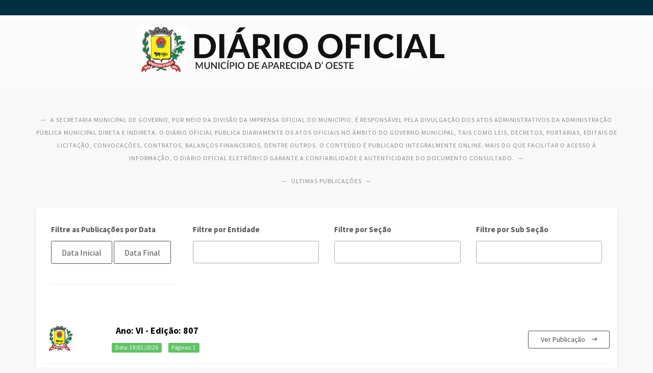

--- FILE ---
content_type: text/html; charset=UTF-8
request_url: https://aparecidadoeste.dome.eti.br/
body_size: 5669
content:
		
<!DOCTYPE html>
<!-- ================= 
LAYOUT LICENCIADO PARA - www.relevante.eti.br
DESENVOLVIMENTO E PUBLICAÇÃO - www.logisolucoes.com.br
DESENVOLVEDOR RESPONSÁVEL - tiago@logisolucoes.com.br R.A 1734712-5
================= -->
<html lang="pt-br">
<head>
    <meta charset="UTF-8">
    <meta http-equiv="X-UA-Compatible" content="IE=edge">
	<meta name="author" content="Logi Soluções - Sistemas para Internet">
	<meta name="description" content="A Secretaria Municipal de Governo, por meio da Divisão da Imprensa Oficial do Município, é responsável pela divulgação dos atos administrativos da Administração Pública Municipal direta e indireta. O Diário Oficial publica diariamente os atos oficiais no âmbito do governo municipal, tais como leis, decretos, portarias, editais de licitação, convocações, contratos, balanços financeiros, dentre outros. O conteúdo é publicado integralmente online. Mais do que facilitar o acesso à informação, o Diário Oficial Eletrônico garante a confiabilidade e autenticidade do documento consultado.">
    <meta name="viewport" content="width=device-width, initial-scale=1">
    <title>Aparecida D' Oeste/SP - Diário Oficial Municipal Eletrônico - Lista de Publicações</title>	
    <!-- ================= CSS FILES ================= -->
    <link rel="stylesheet" href="listar_pub_assinadas/assets/css/app.css">	
    <link rel="Shortcut Icon"  href="listar_pub_assinadas/assets/logo_mun.png"  type="image/x-icon">
    <link rel="stylesheet" href="listar_pub_assinadas/assets/daterangepicker/daterangepicker.css">	
    <link href="listar_pub_assinadas/assets/select2/select2.min.css" rel="stylesheet" />


    <!--[if lt IE 9]>
    <script src="listar_pub_assinadas/assets/js/html5shiv.min.js"></script>
    <script src="listar_pub_assinadas/assets/js/respond.min.js"></script>
    <![endif]-->
    <!-- ================= CSS FILES ================= -->
</head>
<body>
	
    <header style="background:#EEEEEE" class="main-header"><div style="height: 30px !important; background: #003041;"></div><center style="padding: 20px;background-image: url(listar_pub_assinadas/assets/efeito_mun.png);    background-position: center;    background-repeat: repeat-x;"><div style="background-image: url(listar_pub_assinadas/assets/topo_mun.png); width: 789px; background-repeat: no-repeat; height: 102px;"></div></center>    </header>

    <section>
        <div class="container">
            <header class="section-header">
			<h4></h4>
            <p>A Secretaria Municipal de Governo, por meio da Divisão da Imprensa Oficial do Município, é responsável pela divulgação dos atos administrativos da Administração Pública Municipal direta e indireta. O Diário Oficial publica diariamente os atos oficiais no âmbito do governo municipal, tais como leis, decretos, portarias, editais de licitação, convocações, contratos, balanços financeiros, dentre outros. O conteúdo é publicado integralmente online. Mais do que facilitar o acesso à informação, o Diário Oficial Eletrônico garante a confiabilidade e autenticidade do documento consultado.</p>
			<p style="margin-top: 20px">Últimas Publicações</p>
            </header>
			<div class="card">
                <div class="card-body">
                <div class="row">
                	<div class="col-12 col-md-3">
               			<p><b>Filtre as Publicações por Data</b></p>
                		<input type="hidden" name="data_ini" id="data_ini" value="2025-12-26" />
                		<input type="hidden" name="data_fim" id="data_fim" value="2026-01-26" />
                		<button id="cb_ini" class="btn btn-outline btn-primary" ></button>
               			<button id="cb_fim" class="btn btn-outline btn-primary" ></button>
               			<hr>
               		</div>
                    <div class="col-12 col-md-3">
               			<p><b>Filtre por Entidade</b></p>
                           <select  placeholder="Entidade" class="js-example-basic-multiple form-control" name="entidade[]" id="entidade" multiple="multiple">
                                <option value="1" >PODER EXECUTIVO</option>
                                <option value="2" >PODER LEGISLATIVO</option>
                                <option value="3" >PREVIDÊNCIA MUNICIPAL</option>
                                                           </select>
                    </div>
                    <div class="col-12 col-md-3">
               			<p><b>Filtre por Seção</b></p>
                           <select  placeholder="Seção" class="js-example-basic-multiple form-control" name="remessa_secao_p[]" id="remessa_secao_p" multiple="multiple">
                                <option value="1" >Atos Oficiais</option>
                                <option value="2" >Atos Administrativos</option>
                                <option value="3" >Atos Legislativos</option>
                                <option value="4" >Licitações/Contratos(Pregão Lei 10.520 de 2002)</option>
                                <option value="5" >Licitações e Contratos</option>
                                <option value="6" >Contas Públicas e Instrumentos de Gestão Fiscal</option>
                                <option value="7" >Concursos Públicos/ Processos Seletivos</option>
                                <option value="8" >Atos de Pessoal</option>
                                <option value="9" >Outros Atos</option>
                                <option value="10" >Licitações (Lei 14.133/21)</option>
                                                           </select>
                    </div>
                    <div class="col-12 col-md-3">
               			<p><b>Filtre por Sub Seção</b></p>
                           <select  placeholder="Sub Seção" class="js-example-basic-multiple form-control" name="remessa_secao_s[]" id="remessa_secao_s" multiple="multiple">
                                <option value="1" >Leis</option>
                                <option value="2" >Portarias</option>
                                <option value="3" >Resoluções</option>
                                <option value="4" >Outros atos</option>
                                <option value="5" >Circulares</option>
                                <option value="6" >Decretos</option>
                                <option value="7" >Despachos</option>
                                <option value="8" >Alvarás</option>
                                <option value="9" >Atas e deliberações dos conselhos municipais</option>
                                <option value="10" >Convênios</option>
                                <option value="11" >Editais de notificações</option>
                                <option value="12" >Regulamentos</option>
                                <option value="13" >Outros atos</option>
                                <option value="14" >Atas de sessão</option>
                                <option value="15" >Vetos</option>
                                <option value="16" >Atos de processo legislativo</option>
                                <option value="17" >Decretos legislativos</option>
                                <option value="18" >Atos da mesa</option>
                                <option value="19" >Pautas de sessões</option>
                                <option value="20" >Outros atos</option>
                                <option value="21" >Adjudicação</option>
                                <option value="22" >Anulação</option>
                                <option value="23" >Atas de Sessão</option>
                                <option value="24" >Aviso de abertura do certame</option>
                                <option value="25" >Comunicação de recursos</option>
                                <option value="26" >Convocação dos interessados</option>
                                <option value="27" >Extrato de contrato</option>
                                <option value="28" >Homologação</option>
                                <option value="29" >Impugnação do edital</option>
                                <option value="30" >Julgamento e classificação de propostas</option>
                                <option value="31" >Julgamento e habilitação de licitantes</option>
                                <option value="32" >Local de retirada do edital do pregão (ou edital na íntegra, se o caso)</option>
                                <option value="33" >Modificação do edital do pregão</option>
                                <option value="34" >Nomeação do pregoeiro e da sua equipe de apoio</option>
                                <option value="35" >Revogação</option>
                                <option value="36" >Parecer e deliberações do pregoeiro</option>
                                <option value="37" >Outros atos</option>
                                <option value="38" >Adiamento de licitação</option>
                                <option value="39" >Adjudicação</option>
                                <option value="40" >Anulação</option>
                                <option value="41" >Atas de Registro de Preço</option>
                                <option value="42" >Aviso de abertura de concorrência, tomada de preço, concurso e leilão</option>
                                <option value="43" >Constituição de comissão de licitação</option>
                                <option value="44" >Contrato / Extratos</option>
                                <option value="45" >Dispensas</option>
                                <option value="46" >Inexigibilidades</option>
                                <option value="47" >Homologação</option>
                                <option value="48" >Impugnação de edital/convite</option>
                                <option value="49" >Julgamento de Habilitação de licitantes</option>
                                <option value="50" >Julgamento e Classificação de propostas</option>
                                <option value="51" >Modificação de edital de concorrência, tomada de preços, concurso e leilão</option>
                                <option value="52" >Notificação de penalidades a licitantes</option>
                                <option value="53" >Parecer e deliberações da comissão julgadora</option>
                                <option value="54" >Recursos</option>
                                <option value="55" >Rescisão de contrato</option>
                                <option value="56" >Revogação</option>
                                <option value="57" >Termo Aditivo</option>
                                <option value="58" >Outros atos</option>
                                <option value="59" >Balanço Orçamentário</option>
                                <option value="60" >Cronograma de execução orçamentaria</option>
                                <option value="61" >Demonstrativo de receitas e despesas</option>
                                <option value="62" >Contratos e seus aditivos</option>
                                <option value="63" >Compras</option>
                                <option value="64" >Créditos adicionais</option>
                                <option value="65" >Leis de diretrizes Orçamentarias</option>
                                <option value="66" >Relatório Resumido da Execução Orçamentaria (RREO)</option>
                                <option value="67" >Relatório de Gestão Fiscal (RGF)</option>
                                <option value="68" >Tributos arrecados</option>
                                <option value="69" >Orçamentos anuais</option>
                                <option value="70" >Parecer prévio</option>
                                <option value="71" >Planos</option>
                                <option value="72" >Prestação de contas</option>
                                <option value="73" >Programação financeira</option>
                                <option value="74" >Quadro de cotas trimestrais da despesa</option>
                                <option value="75" >Outros atos</option>
                                <option value="76" >Classificações</option>
                                <option value="77" >Comunicação diversas das provas</option>
                                <option value="78" >Convocações diversas</option>
                                <option value="79" >Edital de concurso publico</option>
                                <option value="80" >Edital de Processo Seletivo</option>
                                <option value="81" >Homologação das incrições</option>
                                <option value="82" >Homologação do resultado</option>
                                <option value="83" >Recursos e julgamentos</option>
                                <option value="84" >Resultado dos aprovados</option>
                                <option value="85" >Outros atos</option>
                                <option value="86" >Aposentadoria</option>
                                <option value="87" >Aproveitamento</option>
                                <option value="88" >Demissão</option>
                                <option value="89" >Exoneração</option>
                                <option value="90" >Falecimento</option>
                                <option value="91" >Nomeação de servidor efetivo, celetista, temporário ou comissionado</option>
                                <option value="92" >Promoção</option>
                                <option value="93" >Readaptação</option>
                                <option value="94" >Recondução</option>
                                <option value="95" >Reintegração</option>
                                <option value="96" >Reversão</option>
                                <option value="97" >Transferência </option>
                                <option value="98" >Outros atos</option>
                                <option value="99" >Outros atos</option>
                                <option value="100" >Edital de Publicação</option>
                                <option value="101" >Atas de sessão</option>
                                <option value="102" >Aviso de Licitação</option>
                                <option value="103" >Audiência Publica</option>
                                <option value="104" >Aviso de Licitação</option>
                                <option value="105" >Homologação/Adjudicação</option>
                                <option value="106" >Educação</option>
                                <option value="107" >Aviso de Licitação</option>
                                <option value="108" >Homologação/Adjudicação</option>
                                <option value="109" >Edital de Convocação</option>
                                <option value="110" >Portarias</option>
                                <option value="111" >Outros Atos</option>
                                <option value="112" >Edital</option>
                                <option value="113" >Homologação/Adjudicação</option>
                                <option value="114" >Aviso de Licitação</option>
                                <option value="115" >Retificação</option>
                                <option value="116" >Extratos de Contratos</option>
                                <option value="117" >Errata</option>
                                <option value="118" >Leis Complementares</option>
                                <option value="119" >Leis Ordinárias</option>
                                <option value="120" >Rescisão de Contrato</option>
                                <option value="121" >Rescisão Contratual</option>
                                                           </select>
                    </div>
				</div>
                <div class="row">
                	<div class="col-12">
						<div id="consignment_list" style="margin-top:40px" ></div>
               		</div>             	
				</div>
					
                </div>
            </div>
			
            <div style="display: none" id="semconteudo" align="center" class="callout callout-info">
                <h5><i class="md-info-outline m-r-10"></i>Não há publicações para carregar.</h5>
            </div>
            <div class="col-sm-4 col-sm-offset-4 col-xs-6 col-xs-offset-3">
				<div  style="margin-top: 50px; display: block;" align="center" id="loading"><img style='max-width: 40px;' src='listar_pub_assinadas/assets/ajax.gif'/> <br><center><center></div>
                <a href="javascript:void(0);" onclick="chamaconteudo();" class="btn btn-primary btn-block m-t-20">Carregar mais</a>
            </div>
        </div>
    </section>
    
   
	 <footer>
      
    </footer>
   <!-- ================= JAVASCRIPT FILES ================= -->
   <script type="text/javascript" src="https://ajax.googleapis.com/ajax/libs/jquery/1.5.2/jquery.min.js"></script>
    <script src="listar_pub_assinadas/assets/js/jquery.min.js?v=2"></script>
    <script src="listar_pub_assinadas/assets/js/bootstrap.min.js?v=2"></script>
    <script src="listar_pub_assinadas/assets/js/bootstrap-slider.min.js?v=2"></script>
    <script src="listar_pub_assinadas/assets/js/scroll.js"></script>
    <script src="listar_pub_assinadas/assets/js/app.js"></script>
    <script src="listar_pub_assinadas/assets/daterangepicker/moment.js"></script>
    <script src="listar_pub_assinadas/assets/daterangepicker/daterangepicker.js"></script>
    <script src="listar_pub_assinadas/assets/daterangepicker/moment-with-locales.min.js"></script>
	<script src="listar_pub_assinadas/assets/select2/select2.min.js"></script>
    <!-- ================= JAVASCRIPT FILES ================= -->

	
	
    <script type="text/javascript">

        var pagina = -1;

        function carrega(){
            data_ini = $("#data_ini").val();
            data_fim = $("#data_fim").val();
            $('#loading').fadeOut('slow');
            $('#loading').html("<img style='max-width: 40px;' src='listar_pub_assinadas/assets/ajax.gif'/> <br><center><center>").fadeIn('fast');
            $.ajax({
                type: "POST",
                url: "index.php",
                data: "action=listar&page="+pagina+"&data_ini="+data_ini+"&data_fim="+data_fim+"&entidade="+$("#entidade").val()+"&remessa_secao_p="+$("#remessa_secao_p").val()+"&remessa_secao_s="+$("#remessa_secao_s").val(),//variavel passada via post 
                cache: false,
                success: function(html){
                    $('#loading').fadeOut('slow');
                    if (html == "		content-0"){
                        document.getElementById("semconteudo").style.display="block";
                    }else{
                        document.getElementById("semconteudo").style.display="none";
                    $("#consignment_list").append(html);//mostra resultado na div content
                    }
                
                },
                error:function(html){
                    $('#loading').html("erro...").fadeIn('slow');
                }
            });
        };



        //funcao de controle do scroll da pagina, na qual ela chega ao fim é acionada chamando
        //minha function carrega novamente para trazer mais dados dinamicamente
        function chamaconteudo(){
            
                pagina += 1;
                carrega();
        };


        var selectall1 = 0;
        var selectall = 0;

    
        function cb_ini(start, end) {
            $("#data_ini").val(start.format("YYYY-MM-DD 00:00:00"));
            $("#cb_ini").html(start.format("DD/MM/YYYY"));	          
            pagina = -1;
            $("#consignment_list").html("");
            chamaconteudo();
        }
        
        function cb_fim(start, end) {
            $("#data_fim").val(start.format("YYYY-MM-DD 00:00:00"));
            $("#cb_fim").html(start.format("DD/MM/YYYY"));	          
            pagina = -1;
            $("#consignment_list").html("");
            chamaconteudo();
        }

        document.addEventListener("DOMContentLoaded", function() {

            var start = moment().subtract(30, "days");
            var starts = moment().subtract(180, "days");
            var end = moment();

            var year = new Date();
            year = year.getFullYear();

            $("#data_ini").val(start.format("2025-07-29 06:10:49"));
            $("#data_fim").val(end.format("2026-01-26 06:10:49"));

            $("#cb_ini").html("Data Inicial");
            $("#cb_ini").daterangepicker({
                "singleDatePicker": true,
                "showDropdowns": true,
                "minYear": 2005,
                "startDate": "01/02/2026",
                "endDate": "01/08/2026",
                "opens": "right",
                "buttonClasses": "btn btn-sm1",
                "applyButtonClasses": "btn-primary",
                "cancelClass": "btn-default"
            }, cb_ini);
            
            $("#cb_fim").html("Data Final");
            $("#cb_fim").daterangepicker({
                "singleDatePicker": true,
                "showDropdowns": true,
                "minYear": 2005,
                "startDate": "01/02/2020",
                "endDate": "01/08/2020",
                "opens": "right",
                "buttonClasses": "btn btn-sm1",
                "applyButtonClasses": "btn-primary",
                "cancelClass": "btn-default"
            }, cb_fim);
            chamaconteudo();
        });



        window.onload = function() {
            $("#entidade").select2();
            $("#remessa_secao_p").select2();
            $("#remessa_secao_s").select2();
        }
          
        $('#entidade').on('select2:select', function (e) {
                pagina = -1;
                $("#consignment_list").html("");
                chamaconteudo();
        }); 
        
        $('#remessa_secao_p').on('select2:select', function (e) {
                pagina = -1;
                $("#consignment_list").html("");
                chamaconteudo();
        }); 
        
        $('#remessa_secao_s').on('select2:select', function (e) {
                pagina = -1;
                $("#consignment_list").html("");
                chamaconteudo();
        });  
        
        $('#entidade').on('select2:unselect', function (e) {
                pagina = -1;
                $("#consignment_list").html("");
                chamaconteudo();
        }); 
        
        $('#remessa_secao_p').on('select2:unselect', function (e) {
                pagina = -1;
                $("#consignment_list").html("");
                chamaconteudo();
        }); 
        
        $('#remessa_secao_s').on('select2:unselect', function (e) {
                pagina = -1;
                $("#consignment_list").html("");
                chamaconteudo();
        });         
   

    </script>
</body>
</html>

--- FILE ---
content_type: text/html; charset=UTF-8
request_url: https://aparecidadoeste.dome.eti.br/index.php
body_size: 1131
content:
		<div id="807" class="item-jobpost">
                    <div class="row">
                        <center>
                        <div class="col-md-1">
                            <img style="max-width: 50px" src="listar_pub_assinadas/assets/logo_mun.png" />
                        </div>
                        <div class="col-md-3">
                            <h5><a href="#">Ano: VI - Edição: 807</a></h5>
                            <ul class="list-inline">
                                <li><label class="label bg-green lighten-1">Data: 19/01/2026</label></li></li>
                                <li><label class="label bg-green lighten-1">Páginas: 1</label></li></li>
                            </ul>
                        </div>
                        <div class="col-md-6">
                        </div>
                        <div class="col-md-2 jobpost-apply-btn">
                            <a href="https://aparecidadoeste.dome.eti.br/api/upload/arquivos/gerados/diario_VI_80769717269bb95a.pdf" target="_blank" class="btn btn-primary btn-block btn-outline btn-sm">Ver Publicação <i class="md-long-arrow-right m-l-10"></i></a>
                        </div>
                        </center>
                    </div>
                </div><div id="806" class="item-jobpost">
                    <div class="row">
                        <center>
                        <div class="col-md-1">
                            <img style="max-width: 50px" src="listar_pub_assinadas/assets/logo_mun.png" />
                        </div>
                        <div class="col-md-3">
                            <h5><a href="#">Ano: VI - Edição: 806</a></h5>
                            <ul class="list-inline">
                                <li><label class="label bg-green lighten-1">Data: 21/01/2026</label></li></li>
                                <li><label class="label bg-green lighten-1">Páginas: 1</label></li></li>
                            </ul>
                        </div>
                        <div class="col-md-6">
                        </div>
                        <div class="col-md-2 jobpost-apply-btn">
                            <a href="https://aparecidadoeste.dome.eti.br/api/upload/arquivos/gerados/diario_VI_8066970da44afbf8.pdf" target="_blank" class="btn btn-primary btn-block btn-outline btn-sm">Ver Publicação <i class="md-long-arrow-right m-l-10"></i></a>
                        </div>
                        </center>
                    </div>
                </div><div id="805" class="item-jobpost">
                    <div class="row">
                        <center>
                        <div class="col-md-1">
                            <img style="max-width: 50px" src="listar_pub_assinadas/assets/logo_mun.png" />
                        </div>
                        <div class="col-md-3">
                            <h5><a href="#">Ano: VI - Edição: 805</a></h5>
                            <ul class="list-inline">
                                <li><label class="label bg-green lighten-1">Data: 21/01/2026</label></li></li>
                                <li><label class="label bg-green lighten-1">Páginas: 1</label></li></li>
                            </ul>
                        </div>
                        <div class="col-md-6">
                        </div>
                        <div class="col-md-2 jobpost-apply-btn">
                            <a href="https://aparecidadoeste.dome.eti.br/api/upload/arquivos/gerados/diario_VI_8056970da36163d7.pdf" target="_blank" class="btn btn-primary btn-block btn-outline btn-sm">Ver Publicação <i class="md-long-arrow-right m-l-10"></i></a>
                        </div>
                        </center>
                    </div>
                </div><div id="803" class="item-jobpost">
                    <div class="row">
                        <center>
                        <div class="col-md-1">
                            <img style="max-width: 50px" src="listar_pub_assinadas/assets/logo_mun.png" />
                        </div>
                        <div class="col-md-3">
                            <h5><a href="#">Ano: VI - Edição: 803</a></h5>
                            <ul class="list-inline">
                                <li><label class="label bg-green lighten-1">Data: 17/01/2026</label></li></li>
                                <li><label class="label bg-green lighten-1">Páginas: 1</label></li></li>
                            </ul>
                        </div>
                        <div class="col-md-6">
                        </div>
                        <div class="col-md-2 jobpost-apply-btn">
                            <a href="https://aparecidadoeste.dome.eti.br/api/upload/arquivos/gerados/diario_VI_803696f6d43a384f.pdf" target="_blank" class="btn btn-primary btn-block btn-outline btn-sm">Ver Publicação <i class="md-long-arrow-right m-l-10"></i></a>
                        </div>
                        </center>
                    </div>
                </div><div id="802" class="item-jobpost">
                    <div class="row">
                        <center>
                        <div class="col-md-1">
                            <img style="max-width: 50px" src="listar_pub_assinadas/assets/logo_mun.png" />
                        </div>
                        <div class="col-md-3">
                            <h5><a href="#">Ano: VI - Edição: 802</a></h5>
                            <ul class="list-inline">
                                <li><label class="label bg-green lighten-1">Data: 17/01/2026</label></li></li>
                                <li><label class="label bg-green lighten-1">Páginas: 1</label></li></li>
                            </ul>
                        </div>
                        <div class="col-md-6">
                        </div>
                        <div class="col-md-2 jobpost-apply-btn">
                            <a href="https://aparecidadoeste.dome.eti.br/api/upload/arquivos/gerados/diario_VI_802696a7804ec465.pdf" target="_blank" class="btn btn-primary btn-block btn-outline btn-sm">Ver Publicação <i class="md-long-arrow-right m-l-10"></i></a>
                        </div>
                        </center>
                    </div>
                </div><div id="799" class="item-jobpost">
                    <div class="row">
                        <center>
                        <div class="col-md-1">
                            <img style="max-width: 50px" src="listar_pub_assinadas/assets/logo_mun.png" />
                        </div>
                        <div class="col-md-3">
                            <h5><a href="#">Ano: VI - Edição: 799</a></h5>
                            <ul class="list-inline">
                                <li><label class="label bg-green lighten-1">Data: 09/01/2026</label></li></li>
                                <li><label class="label bg-green lighten-1">Páginas: 1</label></li></li>
                            </ul>
                        </div>
                        <div class="col-md-6">
                        </div>
                        <div class="col-md-2 jobpost-apply-btn">
                            <a href="https://aparecidadoeste.dome.eti.br/api/upload/arquivos/gerados/diario_VI_7996967a29c38118.pdf" target="_blank" class="btn btn-primary btn-block btn-outline btn-sm">Ver Publicação <i class="md-long-arrow-right m-l-10"></i></a>
                        </div>
                        </center>
                    </div>
                </div><div id="798" class="item-jobpost">
                    <div class="row">
                        <center>
                        <div class="col-md-1">
                            <img style="max-width: 50px" src="listar_pub_assinadas/assets/logo_mun.png" />
                        </div>
                        <div class="col-md-3">
                            <h5><a href="#">Ano: VI - Edição: 798</a></h5>
                            <ul class="list-inline">
                                <li><label class="label bg-green lighten-1">Data: 08/01/2026</label></li></li>
                                <li><label class="label bg-green lighten-1">Páginas: 1</label></li></li>
                            </ul>
                        </div>
                        <div class="col-md-6">
                        </div>
                        <div class="col-md-2 jobpost-apply-btn">
                            <a href="https://aparecidadoeste.dome.eti.br/api/upload/arquivos/gerados/diario_VI_798696045f12e27f.pdf" target="_blank" class="btn btn-primary btn-block btn-outline btn-sm">Ver Publicação <i class="md-long-arrow-right m-l-10"></i></a>
                        </div>
                        </center>
                    </div>
                </div><div id="797" class="item-jobpost">
                    <div class="row">
                        <center>
                        <div class="col-md-1">
                            <img style="max-width: 50px" src="listar_pub_assinadas/assets/logo_mun.png" />
                        </div>
                        <div class="col-md-3">
                            <h5><a href="#">Ano: VI - Edição: 797</a></h5>
                            <ul class="list-inline">
                                <li><label class="label bg-green lighten-1">Data: 06/01/2026</label></li></li>
                                <li><label class="label bg-green lighten-1">Páginas: 2</label></li></li>
                            </ul>
                        </div>
                        <div class="col-md-6">
                        </div>
                        <div class="col-md-2 jobpost-apply-btn">
                            <a href="https://aparecidadoeste.dome.eti.br/api/upload/arquivos/gerados/diario_VI_797695e784ee5df8.pdf" target="_blank" class="btn btn-primary btn-block btn-outline btn-sm">Ver Publicação <i class="md-long-arrow-right m-l-10"></i></a>
                        </div>
                        </center>
                    </div>
                </div><div id="796" class="item-jobpost">
                    <div class="row">
                        <center>
                        <div class="col-md-1">
                            <img style="max-width: 50px" src="listar_pub_assinadas/assets/logo_mun.png" />
                        </div>
                        <div class="col-md-3">
                            <h5><a href="#">Ano: V - Edição: 796</a></h5>
                            <ul class="list-inline">
                                <li><label class="label bg-green lighten-1">Data: 31/12/2025</label></li></li>
                                <li><label class="label bg-green lighten-1">Páginas: 1</label></li></li>
                            </ul>
                        </div>
                        <div class="col-md-6">
                        </div>
                        <div class="col-md-2 jobpost-apply-btn">
                            <a href="https://aparecidadoeste.dome.eti.br/api/upload/arquivos/gerados/diario_V_796695bb1896a271.pdf" target="_blank" class="btn btn-primary btn-block btn-outline btn-sm">Ver Publicação <i class="md-long-arrow-right m-l-10"></i></a>
                        </div>
                        </center>
                    </div>
                </div><div id="795" class="item-jobpost">
                    <div class="row">
                        <center>
                        <div class="col-md-1">
                            <img style="max-width: 50px" src="listar_pub_assinadas/assets/logo_mun.png" />
                        </div>
                        <div class="col-md-3">
                            <h5><a href="#">Ano: V - Edição: 795</a></h5>
                            <ul class="list-inline">
                                <li><label class="label bg-green lighten-1">Data: 30/12/2025</label></li></li>
                                <li><label class="label bg-green lighten-1">Páginas: 1</label></li></li>
                            </ul>
                        </div>
                        <div class="col-md-6">
                        </div>
                        <div class="col-md-2 jobpost-apply-btn">
                            <a href="https://aparecidadoeste.dome.eti.br/api/upload/arquivos/gerados/diario_V_795695bb1708cbc5.pdf" target="_blank" class="btn btn-primary btn-block btn-outline btn-sm">Ver Publicação <i class="md-long-arrow-right m-l-10"></i></a>
                        </div>
                        </center>
                    </div>
                </div>

--- FILE ---
content_type: text/css
request_url: https://aparecidadoeste.dome.eti.br/listar_pub_assinadas/assets/css/app.css
body_size: 8842
content:
/* 

	CSS PRINCIPAL

 */
 
 /* BUSCA OUTROS ARQUIVOS */
@import url(plugins/bootstrap/bootstrap.min.css);
@import url(plugins/animate.min.css);
@import url(../icons/material/material-design.min.css);
@import url(../icons/font-awesome/css/font-awesome.min.css);
@import url("https://fonts.googleapis.com/css?family=Source+Sans+Pro:400,600,700");
/* BUSCA OUTROS ARQUIVOS */

.m-0 {
  margin: 0px !important;
}

.m-5 {
  margin: 5px !important;
}

.m-10 {
  margin: 10px !important;
}

.m-15 {
  margin: 15px !important;
}

.m-20 {
  margin: 20px !important;
}

.m-25 {
  margin: 25px !important;
}

.m-30 {
  margin: 30px !important;
}

.m-35 {
  margin: 35px !important;
}

.m-40 {
  margin: 40px !important;
}

.m-45 {
  margin: 45px !important;
}

.m-50 {
  margin: 50px !important;
}

.m-55 {
  margin: 55px !important;
}

.m-60 {
  margin: 60px !important;
}

.m-65 {
  margin: 65px !important;
}

.m-70 {
  margin: 70px !important;
}

.m-75 {
  margin: 75px !important;
}

.m-80 {
  margin: 80px !important;
}

.m-85 {
  margin: 85px !important;
}

.m-90 {
  margin: 90px !important;
}

.m-95 {
  margin: 95px !important;
}

.m-100 {
  margin: 100px !important;
}

.m-t-0 {
  margin-top: 0px !important;
}

.m-t-5 {
  margin-top: 5px !important;
}

.m-t-10 {
  margin-top: 10px !important;
}

.m-t-15 {
  margin-top: 15px !important;
}

.m-t-20 {
  margin-top: 20px !important;
}

.m-t-25 {
  margin-top: 25px !important;
}

.m-t-30 {
  margin-top: 30px !important;
}

.m-t-35 {
  margin-top: 35px !important;
}

.m-t-40 {
  margin-top: 40px !important;
}

.m-t-45 {
  margin-top: 45px !important;
}

.m-t-50 {
  margin-top: 50px !important;
}

.m-t-55 {
  margin-top: 55px !important;
}

.m-t-60 {
  margin-top: 60px !important;
}

.m-t-65 {
  margin-top: 65px !important;
}

.m-t-70 {
  margin-top: 70px !important;
}

.m-t-75 {
  margin-top: 75px !important;
}

.m-t-80 {
  margin-top: 80px !important;
}

.m-t-85 {
  margin-top: 85px !important;
}

.m-t-90 {
  margin-top: 90px !important;
}

.m-t-95 {
  margin-top: 95px !important;
}

.m-t-100 {
  margin-top: 100px !important;
}

/* margin-bottom (0px - 100px) */
.m-b-0 {
  margin-bottom: 0px !important;
}

.m-b-5 {
  margin-bottom: 5px !important;
}

.m-b-10 {
  margin-bottom: 10px !important;
}

.m-b-15 {
  margin-bottom: 15px !important;
}

.m-b-20 {
  margin-bottom: 20px !important;
}

.m-b-25 {
  margin-bottom: 25px !important;
}

.m-b-30 {
  margin-bottom: 30px !important;
}

.m-b-35 {
  margin-bottom: 35px !important;
}

.m-b-40 {
  margin-bottom: 40px !important;
}

.m-b-45 {
  margin-bottom: 45px !important;
}

.m-b-50 {
  margin-bottom: 50px !important;
}

.m-b-55 {
  margin-bottom: 55px !important;
}

.m-b-60 {
  margin-bottom: 60px !important;
}

.m-b-65 {
  margin-bottom: 65px !important;
}

.m-b-70 {
  margin-bottom: 70px !important;
}

.m-b-75 {
  margin-bottom: 75px !important;
}

.m-b-80 {
  margin-bottom: 80px !important;
}

.m-b-85 {
  margin-bottom: 85px !important;
}

.m-b-90 {
  margin-bottom: 90px !important;
}

.m-b-95 {
  margin-bottom: 95px !important;
}

.m-b-100 {
  margin-bottom: 100px !important;
}

/* margin-left (0px - 100px) */
.m-l-0 {
  margin-left: 0px !important;
}

.m-l-5 {
  margin-left: 5px !important;
}

.m-l-10 {
  margin-left: 10px !important;
}

.m-l-15 {
  margin-left: 15px !important;
}

.m-l-20 {
  margin-left: 20px !important;
}

.m-l-25 {
  margin-left: 25px !important;
}

.m-l-30 {
  margin-left: 30px !important;
}

.m-l-35 {
  margin-left: 35px !important;
}

.m-l-40 {
  margin-left: 40px !important;
}

.m-l-45 {
  margin-left: 45px !important;
}

.m-l-50 {
  margin-left: 50px !important;
}

.m-l-55 {
  margin-left: 55px !important;
}

.m-l-60 {
  margin-left: 60px !important;
}

.m-l-65 {
  margin-left: 65px !important;
}

.m-l-70 {
  margin-left: 70px !important;
}

.m-l-75 {
  margin-left: 75px !important;
}

.m-l-80 {
  margin-left: 80px !important;
}

.m-l-85 {
  margin-left: 85px !important;
}

.m-l-90 {
  margin-left: 90px !important;
}

.m-l-95 {
  margin-left: 95px !important;
}

.m-l-100 {
  margin-left: 100px !important;
}

/* margin-right (0px - 100px) */
.m-r-0 {
  margin-right: 0px !important;
}

.m-r-5 {
  margin-right: 5px !important;
}

.m-r-10 {
  margin-right: 10px !important;
}

.m-r-15 {
  margin-right: 15px !important;
}

.m-r-20 {
  margin-right: 20px !important;
}

.m-r-25 {
  margin-right: 25px !important;
}

.m-r-30 {
  margin-right: 30px !important;
}

.m-r-35 {
  margin-right: 35px !important;
}

.m-r-40 {
  margin-right: 40px !important;
}

.m-r-45 {
  margin-right: 45px !important;
}

.m-r-50 {
  margin-right: 50px !important;
}

.m-r-55 {
  margin-right: 55px !important;
}

.m-r-60 {
  margin-right: 60px !important;
}

.m-r-65 {
  margin-right: 65px !important;
}

.m-r-70 {
  margin-right: 70px !important;
}

.m-r-75 {
  margin-right: 75px !important;
}

.m-r-80 {
  margin-right: 80px !important;
}

.m-r-85 {
  margin-right: 85px !important;
}

.m-r-90 {
  margin-right: 90px !important;
}

.m-r-95 {
  margin-right: 95px !important;
}

.m-r-100 {
  margin-right: 100px !important;
}

/* margin-top & margin-bottom (0px - 100px) */
.m-t-b-0 {
  margin: 0px 0 !important;
}

.m-t-b-5 {
  margin: 5px 0 !important;
}

.m-t-b-10 {
  margin: 10px 0 !important;
}

.m-t-b-15 {
  margin: 15px 0 !important;
}

.m-t-b-20 {
  margin: 20px 0 !important;
}

.m-t-b-25 {
  margin: 25px 0 !important;
}

.m-t-b-30 {
  margin: 30px 0 !important;
}

.m-t-b-35 {
  margin: 35px 0 !important;
}

.m-t-b-40 {
  margin: 40px 0 !important;
}

.m-t-b-45 {
  margin: 45px 0 !important;
}

.m-t-b-50 {
  margin: 50px 0 !important;
}

.m-t-b-55 {
  margin: 55px 0 !important;
}

.m-t-b-60 {
  margin: 60px 0 !important;
}

.m-t-b-65 {
  margin: 65px 0 !important;
}

.m-t-b-70 {
  margin: 70px 0 !important;
}

.m-t-b-75 {
  margin: 75px 0 !important;
}

.m-t-b-80 {
  margin: 80px 0 !important;
}

.m-t-b-85 {
  margin: 85px 0 !important;
}

.m-t-b-90 {
  margin: 90px 0 !important;
}

.m-t-b-95 {
  margin: 95px 0 !important;
}

.m-t-b-100 {
  margin: 100px 0 !important;
}

/* margin-left & margin-right (0px - 100px) */
.m-l-r-0 {
  margin: 0 0px !important;
}

.m-l-r-5 {
  margin: 0 5px !important;
}

.m-l-r-10 {
  margin: 0 10px !important;
}

.m-l-r-15 {
  margin: 0 15px !important;
}

.m-l-r-20 {
  margin: 0 20px !important;
}

.m-l-r-25 {
  margin: 0 25px !important;
}

.m-l-r-30 {
  margin: 0 30px !important;
}

.m-l-r-35 {
  margin: 0 35px !important;
}

.m-l-r-40 {
  margin: 0 40px !important;
}

.m-l-r-45 {
  margin: 0 45px !important;
}

.m-l-r-50 {
  margin: 0 50px !important;
}

.m-l-r-55 {
  margin: 0 55px !important;
}

.m-l-r-60 {
  margin: 0 60px !important;
}

.m-l-r-65 {
  margin: 0 65px !important;
}

.m-l-r-70 {
  margin: 0 70px !important;
}

.m-l-r-75 {
  margin: 0 75px !important;
}

.m-l-r-80 {
  margin: 0 80px !important;
}

.m-l-r-85 {
  margin: 0 85px !important;
}

.m-l-r-90 {
  margin: 0 90px !important;
}

.m-l-r-95 {
  margin: 0 95px !important;
}

.m-l-r-100 {
  margin: 0 100px !important;
}

/* padding (0px - 100px) */
.p-0 {
  padding: 0px !important;
}

.p-5 {
  padding: 5px !important;
}

.p-10 {
  padding: 10px !important;
}

.p-15 {
  padding: 15px !important;
}

.p-20 {
  padding: 20px !important;
}

.p-25 {
  padding: 25px !important;
}

.p-30 {
  padding: 30px !important;
}

.p-35 {
  padding: 35px !important;
}

.p-40 {
  padding: 40px !important;
}

.p-45 {
  padding: 45px !important;
}

.p-50 {
  padding: 50px !important;
}

.p-55 {
  padding: 55px !important;
}

.p-60 {
  padding: 60px !important;
}

.p-65 {
  padding: 65px !important;
}

.p-70 {
  padding: 70px !important;
}

.p-75 {
  padding: 75px !important;
}

.p-80 {
  padding: 80px !important;
}

.p-85 {
  padding: 85px !important;
}

.p-90 {
  padding: 90px !important;
}

.p-95 {
  padding: 95px !important;
}

.p-100 {
  padding: 100px !important;
}

/* padding-top (0px - 100px) */
.p-t-0 {
  padding-top: 0px !important;
}

.p-t-5 {
  padding-top: 5px !important;
}

.p-t-10 {
  padding-top: 10px !important;
}

.p-t-15 {
  padding-top: 15px !important;
}

.p-t-20 {
  padding-top: 20px !important;
}

.p-t-25 {
  padding-top: 25px !important;
}

.p-t-30 {
  padding-top: 30px !important;
}

.p-t-35 {
  padding-top: 35px !important;
}

.p-t-40 {
  padding-top: 40px !important;
}

.p-t-45 {
  padding-top: 45px !important;
}

.p-t-50 {
  padding-top: 50px !important;
}

.p-t-55 {
  padding-top: 55px !important;
}

.p-t-60 {
  padding-top: 60px !important;
}

.p-t-65 {
  padding-top: 65px !important;
}

.p-t-70 {
  padding-top: 70px !important;
}

.p-t-75 {
  padding-top: 75px !important;
}

.p-t-80 {
  padding-top: 80px !important;
}

.p-t-85 {
  padding-top: 85px !important;
}

.p-t-90 {
  padding-top: 90px !important;
}

.p-t-95 {
  padding-top: 95px !important;
}

.p-t-100 {
  padding-top: 100px !important;
}

/* padding-bottom (0px - 100px) */
.p-b-0 {
  padding-bottom: 0px !important;
}

.p-b-5 {
  padding-bottom: 5px !important;
}

.p-b-10 {
  padding-bottom: 10px !important;
}

.p-b-15 {
  padding-bottom: 15px !important;
}

.p-b-20 {
  padding-bottom: 20px !important;
}

.p-b-25 {
  padding-bottom: 25px !important;
}

.p-b-30 {
  padding-bottom: 30px !important;
}

.p-b-35 {
  padding-bottom: 35px !important;
}

.p-b-40 {
  padding-bottom: 40px !important;
}

.p-b-45 {
  padding-bottom: 45px !important;
}

.p-b-50 {
  padding-bottom: 50px !important;
}

.p-b-55 {
  padding-bottom: 55px !important;
}

.p-b-60 {
  padding-bottom: 60px !important;
}

.p-b-65 {
  padding-bottom: 65px !important;
}

.p-b-70 {
  padding-bottom: 70px !important;
}

.p-b-75 {
  padding-bottom: 75px !important;
}

.p-b-80 {
  padding-bottom: 80px !important;
}

.p-b-85 {
  padding-bottom: 85px !important;
}

.p-b-90 {
  padding-bottom: 90px !important;
}

.p-b-95 {
  padding-bottom: 95px !important;
}

.p-b-100 {
  padding-bottom: 100px !important;
}

/* padding-left (0px - 100px) */
.p-l-0 {
  padding-left: 0px !important;
}

.p-l-5 {
  padding-left: 5px !important;
}

.p-l-10 {
  padding-left: 10px !important;
}

.p-l-15 {
  padding-left: 15px !important;
}

.p-l-20 {
  padding-left: 20px !important;
}

.p-l-25 {
  padding-left: 25px !important;
}

.p-l-30 {
  padding-left: 30px !important;
}

.p-l-35 {
  padding-left: 35px !important;
}

.p-l-40 {
  padding-left: 40px !important;
}

.p-l-45 {
  padding-left: 45px !important;
}

.p-l-50 {
  padding-left: 50px !important;
}

.p-l-55 {
  padding-left: 55px !important;
}

.p-l-60 {
  padding-left: 60px !important;
}

.p-l-65 {
  padding-left: 65px !important;
}

.p-l-70 {
  padding-left: 70px !important;
}

.p-l-75 {
  padding-left: 75px !important;
}

.p-l-80 {
  padding-left: 80px !important;
}

.p-l-85 {
  padding-left: 85px !important;
}

.p-l-90 {
  padding-left: 90px !important;
}

.p-l-95 {
  padding-left: 95px !important;
}

.p-l-100 {
  padding-left: 100px !important;
}

/* padding-right (0px - 100px) */
.p-r-0 {
  padding-right: 0px !important;
}

.p-r-5 {
  padding-right: 5px !important;
}

.p-r-10 {
  padding-right: 10px !important;
}

.p-r-15 {
  padding-right: 15px !important;
}

.p-r-20 {
  padding-right: 20px !important;
}

.p-r-25 {
  padding-right: 25px !important;
}

.p-r-30 {
  padding-right: 30px !important;
}

.p-r-35 {
  padding-right: 35px !important;
}

.p-r-40 {
  padding-right: 40px !important;
}

.p-r-45 {
  padding-right: 45px !important;
}

.p-r-50 {
  padding-right: 50px !important;
}

.p-r-55 {
  padding-right: 55px !important;
}

.p-r-60 {
  padding-right: 60px !important;
}

.p-r-65 {
  padding-right: 65px !important;
}

.p-r-70 {
  padding-right: 70px !important;
}

.p-r-75 {
  padding-right: 75px !important;
}

.p-r-80 {
  padding-right: 80px !important;
}

.p-r-85 {
  padding-right: 85px !important;
}

.p-r-90 {
  padding-right: 90px !important;
}

.p-r-95 {
  padding-right: 95px !important;
}

.p-r-100 {
  padding-right: 100px !important;
}

/* padding-top & padding-bottom (0px - 100px) */
.p-t-b-0 {
  padding: 0px 0 !important;
}

.p-t-b-5 {
  padding: 5px 0 !important;
}

.p-t-b-10 {
  padding: 10px 0 !important;
}

.p-t-b-15 {
  padding: 15px 0 !important;
}

.p-t-b-20 {
  padding: 20px 0 !important;
}

.p-t-b-25 {
  padding: 25px 0 !important;
}

.p-t-b-30 {
  padding: 30px 0 !important;
}

.p-t-b-35 {
  padding: 35px 0 !important;
}

.p-t-b-40 {
  padding: 40px 0 !important;
}

.p-t-b-45 {
  padding: 45px 0 !important;
}

.p-t-b-50 {
  padding: 50px 0 !important;
}

.p-t-b-55 {
  padding: 55px 0 !important;
}

.p-t-b-60 {
  padding: 60px 0 !important;
}

.p-t-b-65 {
  padding: 65px 0 !important;
}

.p-t-b-70 {
  padding: 70px 0 !important;
}

.p-t-b-75 {
  padding: 75px 0 !important;
}

.p-t-b-80 {
  padding: 80px 0 !important;
}

.p-t-b-85 {
  padding: 85px 0 !important;
}

.p-t-b-90 {
  padding: 90px 0 !important;
}

.p-t-b-95 {
  padding: 95px 0 !important;
}

.p-t-b-100 {
  padding: 100px 0 !important;
}

/* padding-left & padding-right (0px - 100px) */
.p-l-r-0 {
  padding: 0 0px !important;
}

.p-l-r-5 {
  padding: 0 5px !important;
}

.p-l-r-10 {
  padding: 0 10px !important;
}

.p-l-r-15 {
  padding: 0 15px !important;
}

.p-l-r-20 {
  padding: 0 20px !important;
}

.p-l-r-25 {
  padding: 0 25px !important;
}

.p-l-r-30 {
  padding: 0 30px !important;
}

.p-l-r-35 {
  padding: 0 35px !important;
}

.p-l-r-40 {
  padding: 0 40px !important;
}

.p-l-r-45 {
  padding: 0 45px !important;
}

.p-l-r-50 {
  padding: 0 50px !important;
}

.p-l-r-55 {
  padding: 0 55px !important;
}

.p-l-r-60 {
  padding: 0 60px !important;
}

.p-l-r-65 {
  padding: 0 65px !important;
}

.p-l-r-70 {
  padding: 0 70px !important;
}

.p-l-r-75 {
  padding: 0 75px !important;
}

.p-l-r-80 {
  padding: 0 80px !important;
}

.p-l-r-85 {
  padding: 0 85px !important;
}

.p-l-r-90 {
  padding: 0 90px !important;
}

.p-l-r-95 {
  padding: 0 95px !important;
}

.p-l-r-100 {
  padding: 0 100px !important;
}

/* height (50px - 500px) */
.h-50 {
  height: 50px !important;
}

.h-100 {
  height: 100px !important;
}

.h-150 {
  height: 150px !important;
}

.h-200 {
  height: 200px !important;
}

.h-250 {
  height: 250px !important;
}

.h-300 {
  height: 300px !important;
}

.h-350 {
  height: 350px !important;
}

.h-400 {
  height: 400px !important;
}

.h-450 {
  height: 450px !important;
}

.h-500 {
  height: 500px !important;
}

/* font-size (10px - 50px) */
.f-s-10 {
  font-size: 10px !important;
}

.f-s-11 {
  font-size: 11px !important;
}

.f-s-12 {
  font-size: 12px !important;
}

.f-s-13 {
  font-size: 13px !important;
}

.f-s-14 {
  font-size: 14px !important;
}

.f-s-15 {
  font-size: 15px !important;
}

.f-s-16 {
  font-size: 16px !important;
}

.f-s-17 {
  font-size: 17px !important;
}

.f-s-18 {
  font-size: 18px !important;
}

.f-s-19 {
  font-size: 19px !important;
}

.f-s-20 {
  font-size: 20px !important;
}

.f-s-21 {
  font-size: 21px !important;
}

.f-s-22 {
  font-size: 22px !important;
}

.f-s-23 {
  font-size: 23px !important;
}

.f-s-24 {
  font-size: 24px !important;
}

.f-s-25 {
  font-size: 25px !important;
}

.f-s-26 {
  font-size: 26px !important;
}

.f-s-27 {
  font-size: 27px !important;
}

.f-s-28 {
  font-size: 28px !important;
}

.f-s-29 {
  font-size: 29px !important;
}

.f-s-30 {
  font-size: 30px !important;
}

.f-s-31 {
  font-size: 31px !important;
}

.f-s-32 {
  font-size: 32px !important;
}

.f-s-33 {
  font-size: 33px !important;
}

.f-s-34 {
  font-size: 34px !important;
}

.f-s-35 {
  font-size: 35px !important;
}

.f-s-36 {
  font-size: 36px !important;
}

.f-s-37 {
  font-size: 37px !important;
}

.f-s-38 {
  font-size: 38px !important;
}

.f-s-39 {
  font-size: 39px !important;
}

.f-s-40 {
  font-size: 40px !important;
}

.f-s-41 {
  font-size: 41px !important;
}

.f-s-42 {
  font-size: 42px !important;
}

.f-s-43 {
  font-size: 43px !important;
}

.f-s-44 {
  font-size: 44px !important;
}

.f-s-45 {
  font-size: 45px !important;
}

.f-s-46 {
  font-size: 46px !important;
}

.f-s-47 {
  font-size: 47px !important;
}

.f-s-48 {
  font-size: 48px !important;
}

.f-s-49 {
  font-size: 49px !important;
}

.f-s-50 {
  font-size: 50px !important;
}

/* Vars */
/* Default text color */
/* Standard theme color */
/* Navbar height */
/* Navbar dropdown bgcolor */
/* Navbar dropdown bgcolor opacity */
/* Default element shadow */
/* Social icon colors */
/* Other colors */
/* Status colors  */
.bg-white {
  background: white !important;
}

.bg-green {
  background: #4caf50 !important;
}
.bg-green.lighten-1 {
  background: #60c364 !important;
}
.bg-green.lighten-2 {
  background: #74d778 !important;
}
.bg-green.lighten-3 {
  background: #88eb8c !important;
}
.bg-green.lighten-4 {
  background: #9cffa0 !important;
}
.bg-green.lighten-5 {
  background: #b0ffb4 !important;
}
.bg-green.darken-1 {
  background: #389b3c !important;
}
.bg-green.darken-2 {
  background: #248728 !important;
}
.bg-green.darken-3 {
  background: #107314 !important;
}
.bg-green.darken-4 {
  background: #005f00 !important;
}
.bg-green.darken-5 {
  background: #004b00 !important;
}

.bg-blue {
  background: #2196f3 !important;
}
.bg-blue.lighten-1 {
  background: #35aaff !important;
}
.bg-blue.lighten-2 {
  background: #49beff !important;
}
.bg-blue.lighten-3 {
  background: #5dd2ff !important;
}
.bg-blue.lighten-4 {
  background: #71e6ff !important;
}
.bg-blue.lighten-5 {
  background: #85faff !important;
}
.bg-blue.darken-1 {
  background: #0d82df !important;
}
.bg-blue.darken-2 {
  background: #006ecb !important;
}
.bg-blue.darken-3 {
  background: #005ab7 !important;
}
.bg-blue.darken-4 {
  background: #0046a3 !important;
}
.bg-blue.darken-5 {
  background: #00328f !important;
}

.bg-red {
  background: #f44336 !important;
}
.bg-red.lighten-1 {
  background: #ff574a !important;
}
.bg-red.lighten-2 {
  background: #ff6b5e !important;
}
.bg-red.lighten-3 {
  background: #ff7f72 !important;
}
.bg-red.lighten-4 {
  background: #ff9386 !important;
}
.bg-red.lighten-5 {
  background: #ffa79a !important;
}
.bg-red.darken-1 {
  background: #e02f22 !important;
}
.bg-red.darken-2 {
  background: #cc1b0e !important;
}
.bg-red.darken-3 {
  background: #b80700 !important;
}
.bg-red.darken-4 {
  background: #a40000 !important;
}
.bg-red.darken-5 {
  background: #900000 !important;
}

.bg-orange {
  background: #ff9800 !important;
}
.bg-orange.lighten-1 {
  background: #ffac14 !important;
}
.bg-orange.lighten-2 {
  background: #ffc028 !important;
}
.bg-orange.lighten-3 {
  background: #ffd43c !important;
}
.bg-orange.lighten-4 {
  background: #ffe850 !important;
}
.bg-orange.lighten-5 {
  background: #fffc64 !important;
}
.bg-orange.darken-1 {
  background: #eb8400 !important;
}
.bg-orange.darken-2 {
  background: #d77000 !important;
}
.bg-orange.darken-3 {
  background: #c35c00 !important;
}
.bg-orange.darken-4 {
  background: #af4800 !important;
}
.bg-orange.darken-5 {
  background: #9b3400 !important;
}

.bg-pink {
  background: #e91e63 !important;
}
.bg-pink.lighten-1 {
  background: #fd3277 !important;
}
.bg-pink.lighten-2 {
  background: #ff468b !important;
}
.bg-pink.lighten-3 {
  background: #ff5a9f !important;
}
.bg-pink.lighten-4 {
  background: #ff6eb3 !important;
}
.bg-pink.lighten-5 {
  background: #ff82c7 !important;
}
.bg-pink.darken-1 {
  background: #d50a4f !important;
}
.bg-pink.darken-2 {
  background: #c1003b !important;
}
.bg-pink.darken-3 {
  background: #ad0027 !important;
}
.bg-pink.darken-4 {
  background: #990013 !important;
}
.bg-pink.darken-5 {
  background: #850000 !important;
}

.bg-purple {
  background: #9c27b0 !important;
}
.bg-purple.lighten-1 {
  background: #b03bc4 !important;
}
.bg-purple.lighten-2 {
  background: #c44fd8 !important;
}
.bg-purple.lighten-3 {
  background: #d863ec !important;
}
.bg-purple.lighten-4 {
  background: #ec77ff !important;
}
.bg-purple.lighten-5 {
  background: #ff8bff !important;
}
.bg-purple.darken-1 {
  background: #88139c !important;
}
.bg-purple.darken-2 {
  background: #740088 !important;
}
.bg-purple.darken-3 {
  background: #600074 !important;
}
.bg-purple.darken-4 {
  background: #4c0060 !important;
}
.bg-purple.darken-5 {
  background: #38004c !important;
}

.bg-teal {
  background: #009688 !important;
}
.bg-teal.lighten-1 {
  background: #14aa9c !important;
}
.bg-teal.lighten-2 {
  background: #28beb0 !important;
}
.bg-teal.lighten-3 {
  background: #3cd2c4 !important;
}
.bg-teal.lighten-4 {
  background: #50e6d8 !important;
}
.bg-teal.lighten-5 {
  background: #64faec !important;
}
.bg-teal.darken-1 {
  background: #008274 !important;
}
.bg-teal.darken-2 {
  background: #006e60 !important;
}
.bg-teal.darken-3 {
  background: #005a4c !important;
}
.bg-teal.darken-4 {
  background: #004638 !important;
}
.bg-teal.darken-5 {
  background: #003224 !important;
}

.bg-lime {
  background: #cddc39 !important;
}
.bg-lime.lighten-1 {
  background: #e1f04d !important;
}
.bg-lime.lighten-2 {
  background: #f5ff61 !important;
}
.bg-lime.lighten-3 {
  background: #ffff75 !important;
}
.bg-lime.lighten-4 {
  background: #ffff89 !important;
}
.bg-lime.lighten-5 {
  background: #ffff9d !important;
}
.bg-lime.darken-1 {
  background: #b9c825 !important;
}
.bg-lime.darken-2 {
  background: #a5b411 !important;
}
.bg-lime.darken-3 {
  background: #91a000 !important;
}
.bg-lime.darken-4 {
  background: #7d8c00 !important;
}
.bg-lime.darken-5 {
  background: #697800 !important;
}

.bg-brown {
  background: #795548 !important;
}
.bg-brown.lighten-1 {
  background: #8d695c !important;
}
.bg-brown.lighten-2 {
  background: #a17d70 !important;
}
.bg-brown.lighten-3 {
  background: #b59184 !important;
}
.bg-brown.lighten-4 {
  background: #c9a598 !important;
}
.bg-brown.lighten-5 {
  background: #ddb9ac !important;
}
.bg-brown.darken-1 {
  background: #654134 !important;
}
.bg-brown.darken-2 {
  background: #512d20 !important;
}
.bg-brown.darken-3 {
  background: #3d190c !important;
}
.bg-brown.darken-4 {
  background: #290500 !important;
}
.bg-brown.darken-5 {
  background: #150000 !important;
}

.bg-grey {
  background: #9e9e9e !important;
}
.bg-grey.lighten-1 {
  background: #b2b2b2 !important;
}
.bg-grey.lighten-2 {
  background: #c6c6c6 !important;
}
.bg-grey.lighten-3 {
  background: #dadada !important;
  color: #555555;
}
.bg-grey.lighten-4 {
  background: #eeeeee !important;
  color: #555555;
}
.bg-grey.lighten-5 {
  background: white !important;
  color: #555555;
}
.bg-grey.darken-1 {
  background: #8a8a8a !important;
}
.bg-grey.darken-2 {
  background: #767676 !important;
}
.bg-grey.darken-3 {
  background: #626262 !important;
}
.bg-grey.darken-4 {
  background: #4e4e4e !important;
}
.bg-grey.darken-5 {
  background: #3a3a3a !important;
}

/*
   Text colors
*/
.text-black, .text-black * {
  color: #444444 !important;
}

.text-white, .text-white * {
  color: white !important;
}

.text-green, .text-green * {
  color: #4caf50 !important;
}

.text-blue, .text-blue * {
  color: #2196f3 !important;
}

.text-lime, .text-lime * {
  color: #cddc39 !important;
}

.text-red, .text-red * {
  color: #f44336 !important;
}

.text-purple, .text-purple * {
  color: #9c27b0 !important;
}

.text-pink, .text-pink * {
  color: #e91e63 !important;
}

.text-teal, .text-teal * {
  color: #009688 !important;
}

.text-brown, .text-brown * {
  color: #795548 !important;
}

.text-orange, .text-orange * {
  color: #ff9800 !important;
}

.text-grey, .text-grey * {
  color: #9e9e9e !important;
}

/* Components */
/* Nav */
nav.navbar {
  -webkit-box-shadow: 0 0 0 0 white;
  -moz-box-shadow: 0 0 0 0 white;
  -ms-box-shadow: 0 0 0 0 white;
  -o-box-shadow: 0 0 0 0 white;
  box-shadow: 0 0 0 0 white;
  border-radius: 0;
  -moz-border-radius: 0;
  -o-border-radius: 0;
  -ms-border-radius: 0;
  -webkit-border-radius: 0;
  border: none;
  height: 60px;
  margin: 0;
  background: white;
}
nav.navbar.sensitive-navbar {
  height: 40px;
}
nav.navbar.sensitive-navbar .navbar-brand {
  line-height: 40px;
  height: 40px;
}
nav.navbar.sensitive-navbar .navbar-brand img {
  width: 80px;
}
nav.navbar.sensitive-navbar ul > li > a {
  height: 40px;
  line-height: 40px;
}
nav.navbar.sensitive-navbar ul > li > ul {
  top: 40px;
}
nav.navbar .navbar-brand {
  line-height: 60px;
  height: 60px;
  padding: 0 15px;
  display: table;
  float: left;
}
nav.navbar .navbar-brand img {
  width: 90px;
  display: inline-block;
  vertical-align: middle;
}
nav.navbar ul.navbar-nav {
  border: none;
  height: 60px;
  background: inherit;
  display: block;
  float: none;
  text-align: center;
}
nav.navbar ul.navbar-nav.account {
  float: right;
}
nav.navbar ul.navbar-nav.responsive-btn {
  display: none;
  float: right;
}
nav.navbar ul.navbar-nav.responsive-btn a {
  font-size: 30px;
}
nav.navbar ul.navbar-nav > li {
  position: relative;
  display: inline-block;
  float: none;
}
nav.navbar ul.navbar-nav > li > a {
  height: 60px;
  padding: 0 15px;
  font-size: 14px;
  text-transform: uppercase;
  letter-spacing: 1px;
  line-height: 60px;
  color: #777777;
}
nav.navbar ul.navbar-nav > li > a:hover, nav.navbar ul.navbar-nav > li > a:active, nav.navbar ul.navbar-nav > li > a:focus {
  background: inherit;
}
nav.navbar ul.navbar-nav > li ul {
  opacity: 0;
  visibility: hidden;
  padding: 10px 0;
  text-align: left;
  width: 220px;
  position: absolute;
  top: 65px;
  background: #333333;
  /* The Fallback */
  background: rgba(51, 51, 51, 0.8);
  z-index: 3;
  -webkit-transition: all 0.2s;
  -moz-transition: all 0.2s;
  -o-transition: all 0.2s;
  transition: all 0.2s;
}
nav.navbar ul.navbar-nav > li ul li {
  position: relative;
  list-style-type: none;
}
nav.navbar ul.navbar-nav > li ul li a {
  display: block;
  padding: 2px 20px;
  font-size: 14px;
  color: #c9c9c9;
  text-transform: uppercase;
  letter-spacing: 1px;
}
nav.navbar ul.navbar-nav > li ul li a .navbar-icon {
  float: right;
  margin-left: 10px;
}
nav.navbar ul.navbar-nav > li ul li a span {
  float: right;
  color: white;
}
nav.navbar ul.navbar-nav > li ul li a:hover, nav.navbar ul.navbar-nav > li ul li a:active, nav.navbar ul.navbar-nav > li ul li a:focus {
  background: inherit;
  color: white;
}
nav.navbar ul.navbar-nav > li ul li ul {
  opacity: 0;
  visibility: hidden;
  padding: 10px 0;
  text-align: left;
  width: 220px;
  left: 220px;
  top: 5px;
  position: absolute;
  z-index: 3;
}
nav.navbar ul.navbar-nav > li:hover > ul, nav.navbar ul.navbar-nav > li > ul li:hover > ul {
  opacity: 1;
  visibility: visible;
}
nav.navbar ul.navbar-nav > li:hover > ul {
  top: 60px;
}
nav.navbar ul.navbar-nav > li > ul li:hover > ul {
  top: 0;
}

/* Section */
section {
  width: 100%;
  position: relative;
  padding: 40px 0;
}
section.page-header {
  border: none;
  margin: 0;
  text-align: center;
  padding: 100px 0;
}
section.page-header h1, section.page-header h2 {
  margin-bottom: 5px !important;
}
section.page-header .page-header-logo {
  border-radius: 50%;
  -moz-border-radius: 50%;
  -o-border-radius: 50%;
  -ms-border-radius: 50%;
  -webkit-border-radius: 50%;
  margin-bottom: 20px;
  width: 120px;
  -webkit-box-shadow: 0px 2px 7px -5px #000000;
  -moz-box-shadow: 0px 2px 7px -5px #000000;
  -ms-box-shadow: 0px 2px 7px -5px #000000;
  -o-box-shadow: 0px 2px 7px -5px #000000;
  box-shadow: 0px 2px 7px -5px #000000;
}
section.main-page-header {
  text-align: center;
  padding: 200px 0;
}
section.main-page-header .container {
  position: relative;
  z-index: 2;
}
section.main-page-header h1, section.main-page-header h2 {
  margin-bottom: 5px;
}
section.main-page-header .page-header-logo {
  border-radius: 50%;
  -moz-border-radius: 50%;
  -o-border-radius: 50%;
  -ms-border-radius: 50%;
  -webkit-border-radius: 50%;
  margin-bottom: 20px;
  width: 120px;
  -webkit-box-shadow: 0px 2px 7px -5px #000000;
  -moz-box-shadow: 0px 2px 7px -5px #000000;
  -ms-box-shadow: 0px 2px 7px -5px #000000;
  -o-box-shadow: 0px 2px 7px -5px #000000;
  box-shadow: 0px 2px 7px -5px #000000;
}
section.error-page h2 {
  font-size: 150px;
  line-height: 150px;
}
section.error-page h6 {
  font-size: 13px;
}
section header.section-header {
  margin-bottom: 40px;
  text-align: center;
}
section header.section-header p {
  text-transform: uppercase;
  font-size: 12px;
  letter-spacing: 1px;
  color: #8a8a8a;
  margin: 0;
}
section header.section-header p:after {
  content: "\2014";
  margin-left: 8px;
}
section header.section-header p:before {
  content: "\2014";
  margin-right: 8px;
}
section header.section-header.text-left {
  text-align: left;
}
section header.section-header.text-left p:after {
  content: '';
}
section header.section-header.text-left p:before {
  content: "\2014";
  margin-right: 8px;
}
section header.section-header.text-right {
  text-align: right;
}
section header.section-header.text-right p:before {
  content: "";
}
section header.section-header.text-right p:after {
  content: "\2014";
  margin-left: 8px;
}
section ul.page-header-menu {
  overflow: hidden;
  height: 55px;
  padding: 0;
  text-align: left;
  margin-top: 100px;
  background: white;
  /* The Fallback */
  background: rgba(255, 255, 255, 0.5);
}
section ul.page-header-menu li {
  padding: 0;
  float: left;
  list-style-type: none;
}
section ul.page-header-menu li.active a {
  background: white;
  /* The Fallback */
  background: rgba(255, 255, 255, 0.2);
  color: #222222;
}
section ul.page-header-menu li a {
  text-transform: uppercase;
  font-size: 13px;
  letter-spacing: 1px;
  font-weight: 400;
  margin: 0;
  display: inline-block;
  padding: 0 20px;
  line-height: 55px;
  height: 55px;
  color: #555555;
}
section ul.page-header-menu li a:hover, section ul.page-header-menu li a:active, section ul.page-header-menu li a:focus {
  background: white;
  /* The Fallback */
  background: rgba(255, 255, 255, 0.2);
  color: #222222;
}
section ul.page-header-menu li:first-child a {
  padding-left: 30px;
}

section, footer {
  position: relative;
  background-attachment: fixed !important;
  background-size: cover !important;
  background-position: 50% 0 !important;
}
section:after, footer:after {
  content: '';
  position: absolute;
  left: 0;
  top: 0;
  right: 0;
  bottom: 0;
  z-index: 1;
  display: none;
}
section .container, footer .container {
  position: relative;
  z-index: 2;
}
section.darken-1:after, footer.darken-1:after {
  background: black;
  /* The Fallback */
  background: rgba(0, 0, 0, 0.1);
  display: block;
}
section.darken-2:after, footer.darken-2:after {
  background: black;
  /* The Fallback */
  background: rgba(0, 0, 0, 0.3);
  display: block;
}
section.darken-3:after, footer.darken-3:after {
  background: black;
  /* The Fallback */
  background: rgba(0, 0, 0, 0.5);
  display: block;
}
section.darken-4:after, footer.darken-4:after {
  background: black;
  /* The Fallback */
  background: rgba(0, 0, 0, 0.7);
  display: block;
}
section.darken-5:after, footer.darken-5:after {
  background: black;
  /* The Fallback */
  background: rgba(0, 0, 0, 0.9);
  display: block;
}
section.lighten-1:after, footer.lighten-1:after {
  background: white;
  /* The Fallback */
  background: rgba(255, 255, 255, 0.1);
  display: block;
}
section.lighten-2:after, footer.lighten-2:after {
  background: white;
  /* The Fallback */
  background: rgba(255, 255, 255, 0.3);
  display: block;
}
section.lighten-3:after, footer.lighten-3:after {
  background: white;
  /* The Fallback */
  background: rgba(255, 255, 255, 0.5);
  display: block;
}
section.lighten-4:after, footer.lighten-4:after {
  background: white;
  /* The Fallback */
  background: rgba(255, 255, 255, 0.7);
  display: block;
}
section.lighten-5:after, footer.lighten-5:after {
  background: white;
  /* The Fallback */
  background: rgba(255, 255, 255, 0.9);
  display: block;
}

/* Card */
.card, ul.pricing.with-card > li, article.blog-post.with-card {
  background: white;
  -webkit-box-shadow: 0px 2px 7px -5px #000000;
  -moz-box-shadow: 0px 2px 7px -5px #000000;
  -ms-box-shadow: 0px 2px 7px -5px #000000;
  -o-box-shadow: 0px 2px 7px -5px #000000;
  box-shadow: 0px 2px 7px -5px #000000;
  border-radius: 3px;
  -moz-border-radius: 3px;
  -o-border-radius: 3px;
  -ms-border-radius: 3px;
  -webkit-border-radius: 3px;
  margin-bottom: 20px;
  -webkit-transition: box-shadow 0.2s;
  -moz-transition: box-shadow 0.2s;
  -o-transition: box-shadow 0.2s;
  transition: box-shadow 0.2s;
}
.card .card-body, ul.pricing.with-card > li .card-body, article.blog-post.with-card .card-body {
  padding: 30px;
}
.card .card-body .card-title, ul.pricing.with-card > li .card-body .card-title, article.blog-post.with-card .card-body .card-title {
  margin-bottom: 20px;
}

a .card, a ul.pricing.with-card > li, a article.blog-post.with-card {
  color: #555555;
}
a .card img, a ul.pricing.with-card > li img, a article.blog-post.with-card img {
  opacity: 1;
  -webkit-transition: all 0.5s;
  -moz-transition: all 0.5s;
  -o-transition: all 0.5s;
  transition: all 0.5s;
}

a:hover .card, a:hover ul.pricing.with-card > li, a:hover article.blog-post.with-card, a:active .card, a:active ul.pricing.with-card > li, a:active article.blog-post.with-card, a:focus .card, a:focus ul.pricing.with-card > li, a:focus article.blog-post.with-card {
  -webkit-box-shadow: 0px 2px 11px -5px #000000;
  -moz-box-shadow: 0px 2px 11px -5px #000000;
  -ms-box-shadow: 0px 2px 11px -5px #000000;
  -o-box-shadow: 0px 2px 11px -5px #000000;
  box-shadow: 0px 2px 11px -5px #000000;
}
a:hover .card img, a:hover ul.pricing.with-card > li img, a:hover article.blog-post.with-card img, a:active .card img, a:active ul.pricing.with-card > li img, a:active article.blog-post.with-card img, a:focus .card img, a:focus ul.pricing.with-card > li img, a:focus article.blog-post.with-card img {
  opacity: .7;
}

/* Form element */
textarea {
  max-width: 100%;
}

.form-group {
  margin-bottom: 20px;
}

.input-group {
  margin-bottom: 20px;
  width: 100%;
}
.input-group .input-group-addon {
  position: absolute;
  left: 0;
  bottom: 0;
  top: 0;
  z-index: 4;
  padding: 0 20px;
  line-height: 47px;
  width: auto;
  border: none;
  background: none;
  font-size: 20px;
  color: #bcbcbc;
}
.input-group .input-group-addon + .form-control {
  padding-left: 47px;
}
.input-group .input-group-btn + .form-control {
  border-top-left-radius: 0px !important;
  -moz-border-top-left-radius: 0px !important;
  -o-border-top-left-radius: 0px !important;
  -ms-border-top-left-radius: 0px !important;
  -webkit-border-top-left-radius: 0px !important;
  border-bottom-left-radius: 0px !important;
  -moz-border-bottom-left-radius: 0px !important;
  -o-border-bottom-left-radius: 0px !important;
  -ms-border-bottom-left-radius: 0px !important;
  -webkit-border-bottom-left-radius: 0px !important;
}
.input-group .form-control {
  overflow: hidden;
  position: relative;
  border-top-left-radius: 4px !important;
  -moz-border-top-left-radius: 4px !important;
  -o-border-top-left-radius: 4px !important;
  -ms-border-top-left-radius: 4px !important;
  -webkit-border-top-left-radius: 4px !important;
  border-bottom-left-radius: 4px !important;
  -moz-border-bottom-left-radius: 4px !important;
  -o-border-bottom-left-radius: 4px !important;
  -ms-border-bottom-left-radius: 4px !important;
  -webkit-border-bottom-left-radius: 4px !important;
}
.input-group .form-control + .input-group-addon {
  left: auto;
  right: 0;
}
.input-group > .form-control {
  padding-right: 45px;
}
.input-group.input-group-lg .input-group-addon {
  line-height: 57px;
}
.input-group.input-group-lg input.form-control {
  height: 55px;
}
.input-group.input-group-lg .input-group-btn button.btn {
  height: 55px;
}
.input-group.input-group-sm .input-group-addon {
  line-height: 37px;
}
.input-group.input-group-sm input.form-control {
  height: 35px;
  font-size: 13px;
}
.input-group.input-group-sm .input-group-btn button.btn {
  height: 35px;
}

input.form-control, select.form-control {
  padding: 0 18px;
  height: 45px;
}

select[multiple], select[size] {
  height: auto !important;
}

.form-control {
  -webkit-box-shadow: 0 0 0 0 white;
  -moz-box-shadow: 0 0 0 0 white;
  -ms-box-shadow: 0 0 0 0 white;
  -o-box-shadow: 0 0 0 0 white;
  box-shadow: 0 0 0 0 white;
  border-color: #eeeeee;
  border-radius: 4px;
  -moz-border-radius: 4px;
  -o-border-radius: 4px;
  -ms-border-radius: 4px;
  -webkit-border-radius: 4px;
}
.form-control:focus {
  border-color: #00ccff;
  -webkit-box-shadow: 0 0 0 0 white;
  -moz-box-shadow: 0 0 0 0 white;
  -ms-box-shadow: 0 0 0 0 white;
  -o-box-shadow: 0 0 0 0 white;
  box-shadow: 0 0 0 0 white;
}

form .help-block {
  color: #b2b2b2;
  margin-top: 10px;
}
form label {
  font-weight: 400;
  text-transform: uppercase;
  letter-spacing: 1px;
  font-size: 12px;
  margin-bottom: 5px;
}

input[type=checkbox], input[type=radio] {
  -webkit-appearance: none;
  -moz-appearance: none;
  -ms-appearance: none;
  appearance: none;
}

.radio {
  margin-bottom: 20px;
}
.radio input[type=radio]:checked + .radio-text:before {
  border-color: #00ccff;
}
.radio input[type=radio]:disabled + .radio-text:before, .radio input[type=radio]:disabled + .radio-text {
  border-color: #d0d0d0;
  cursor: not-allowed;
  color: #bcbcbc;
}
.radio label {
  padding: 0;
  -webkit-user-select: none;
  -moz-user-select: none;
  -ms-user-select: none;
  user-select: none;
}
.radio label .radio-text:before {
  content: '';
  display: inline-block;
  width: 18px;
  height: 18px;
  margin-top: 4px;
  margin-right: 5px;
  vertical-align: top;
  border: 6px solid #bcbcbc;
  margin-right: 10px;
  border-radius: 100px;
  -moz-border-radius: 100px;
  -o-border-radius: 100px;
  -ms-border-radius: 100px;
  -webkit-border-radius: 100px;
}

.checkbox input[type=checkbox]:checked + .checkbox-text:before {
  background: #00ccff;
}
.checkbox input[type=checkbox]:checked + .checkbox-text:after {
  left: 20px;
}
.checkbox input[type=checkbox]:disabled + .checkbox-text {
  color: #bcbcbc;
}
.checkbox input[type=checkbox]:disabled + .checkbox-text:before {
  background: #e5e5e5;
}
.checkbox input[type=checkbox]:disabled + .checkbox-text, .checkbox input[type=checkbox]:disabled {
  cursor: not-allowed;
}
.checkbox label {
  position: relative;
  padding: 0;
  -webkit-user-select: none;
  -moz-user-select: none;
  -ms-user-select: none;
  user-select: none;
}
.checkbox label .checkbox-text:before {
  content: '';
  display: inline-block;
  width: 40px;
  height: 15px;
  margin-top: 5px;
  margin-right: 5px;
  vertical-align: top;
  background: #cccccc;
  margin-right: 10px;
  border-radius: 100px;
  -moz-border-radius: 100px;
  -o-border-radius: 100px;
  -ms-border-radius: 100px;
  -webkit-border-radius: 100px;
}
.checkbox label .checkbox-text:after {
  content: '';
  display: inline-block;
  position: absolute;
  top: 2.4px;
  left: 0;
  width: 20px;
  height: 20px;
  background: #ffffff;
  -webkit-box-shadow: 0px 1px 10px -4px black;
  -moz-box-shadow: 0px 1px 10px -4px black;
  -ms-box-shadow: 0px 1px 10px -4px black;
  -o-box-shadow: 0px 1px 10px -4px black;
  box-shadow: 0px 1px 10px -4px black;
  border-radius: 50%;
  -moz-border-radius: 50%;
  -o-border-radius: 50%;
  -ms-border-radius: 50%;
  -webkit-border-radius: 50%;
}

/* Button */
.btn {
  border-radius: 3px;
  -moz-border-radius: 3px;
  -o-border-radius: 3px;
  -ms-border-radius: 3px;
  -webkit-border-radius: 3px;
  background: inherit;
  color: #555555;
  padding: 0 20px;
  height: 45px;
  line-height: 45px;
  border: none;
  font-size: 16px;
  -webkit-transition: background 0.2s;
  -moz-transition: background 0.2s;
  -o-transition: background 0.2s;
  transition: background 0.2s;
}
.btn:active, .btn:focus, .btn:hover {
  outline: none !important;
}
.btn.btn-file {
  position: relative;
  cursor: pointer;
}
.btn.btn-file [class^="md-"], .btn.btn-file [class^="fa"] {
  vertical-align: top;
}
.btn.btn-file input[type=file] {
  cursor: pointer;
  position: absolute;
  bottom: 0;
  top: 0;
  left: 0;
  right: 0;
  width: 100%;
  opacity: 0;
}
.btn.btn-outline {
  background: inherit;
  color: #555555;
}
.btn.btn-outline:active, .btn.btn-outline:focus, .btn.btn-outline:hover {
  background: inherit;
  outline: none;
}
.btn:active, .btn:focus, .btn:hover {
  outline: none;
  -webkit-box-shadow: 0 0 0 0 white;
  -moz-box-shadow: 0 0 0 0 white;
  -ms-box-shadow: 0 0 0 0 white;
  -o-box-shadow: 0 0 0 0 white;
  box-shadow: 0 0 0 0 white;
}
.btn.btn-default {
  background: #9e9e9e;
  color: white;
}
.btn.btn-default.btn-outline {
  background: inherit;
  border: 1px solid #9e9e9e;
  color: #555555;
}
.btn.btn-default.btn-outline:active, .btn.btn-default.btn-outline:focus, .btn.btn-default.btn-outline:hover {
  background: #9e9e9e;
  outline: none;
  color: white;
}
.btn.btn-default:active, .btn.btn-default:focus, .btn.btn-default:hover {
  background: #9e9e9e;
  color: white;
  outline: none;
}
.btn.btn-primary {
  background: #4e4e4e;
  color: white;
}
.btn.btn-primary.btn-outline {
  background: inherit;
  border: 1px solid #4e4e4e;
  color: #4e4e4e;
}
.btn.btn-primary.btn-outline:active, .btn.btn-primary.btn-outline:focus, .btn.btn-primary.btn-outline:hover {
  color: white;
}
.btn.btn-primary:active, .btn.btn-primary:focus, .btn.btn-primary:hover {
  background: #9a9898;
  outline: none;
}
.btn.btn-danger {
  background: #f44336;
  color: white;
}
.btn.btn-danger.btn-outline {
  background: inherit;
  border: 1px solid #f44336;
  color: #f44336;
}
.btn.btn-danger.btn-outline:active, .btn.btn-danger.btn-outline:focus, .btn.btn-danger.btn-outline:hover {
  color: white;
}
.btn.btn-danger:active, .btn.btn-danger:focus, .btn.btn-danger:hover {
  background: #f44336;
  outline: none;
}
.btn.btn-info {
  background: #2196f3;
  color: white;
}
.btn.btn-info.btn-outline {
  background: inherit;
  border: 1px solid #2196f3;
  color: #2196f3;
}
.btn.btn-info.btn-outline:active, .btn.btn-info.btn-outline:focus, .btn.btn-info.btn-outline:hover {
  color: white;
}
.btn.btn-info:active, .btn.btn-info:focus, .btn.btn-info:hover {
  background: #2196f3;
  outline: none;
}
.btn.btn-success {
  background: #4caf50;
  color: white;
}
.btn.btn-success.btn-outline {
  background: inherit;
  border: 1px solid #4caf50;
  color: #4caf50;
}
.btn.btn-success.btn-outline:active, .btn.btn-success.btn-outline:focus, .btn.btn-success.btn-outline:hover {
  color: white;
}
.btn.btn-success:active, .btn.btn-success:focus, .btn.btn-success:hover {
  background: #4caf50;
  outline: none;
}
.btn.btn-warning {
  background: #ff9800;
  color: white;
}
.btn.btn-warning.btn-outline {
  background: inherit;
  border: 1px solid #ff9800;
  color: #ff9800;
}
.btn.btn-warning.btn-outline:active, .btn.btn-warning.btn-outline:focus, .btn.btn-warning.btn-outline:hover {
  color: white;
}
.btn.btn-warning:active, .btn.btn-warning:focus, .btn.btn-warning:hover {
  background: #ff9800;
  outline: none;
}
.btn.btn-float {
  border-radius: 50%;
  -moz-border-radius: 50%;
  -o-border-radius: 50%;
  -ms-border-radius: 50%;
  -webkit-border-radius: 50%;
  padding: 0 !important;
  height: 45px;
  width: 45px;
  line-height: 45px;
}
.btn.btn-float .icon {
  margin: 0 !important;
}
.btn.btn-float.btn-xs {
  height: 25px;
  width: 25px;
  line-height: 25px;
}
.btn.btn-float.btn-sm {
  height: 35px;
  width: 35px;
  line-height: 35px;
}
.btn.btn-float.btn-lg {
  height: 55px;
  width: 55px;
  line-height: 55px;
}
.btn.btn-round {
  border-radius: 200px;
  -moz-border-radius: 200px;
  -o-border-radius: 200px;
  -ms-border-radius: 200px;
  -webkit-border-radius: 200px;
}
.btn .icon {
  vertical-align: middle;
  font-size: 16px;
  margin-right: 5px;
  margin-top: -2px;
}
.btn.btn-xs {
  padding: 0 8px;
  height: 25px;
  line-height: 23px;
  font-size: 12px;
}
.btn.btn-xs .icon {
  font-size: 12px !important;
}
.btn.btn-sm {
  padding: 0 10px;
  height: 35px;
  line-height: 33px;
  font-size: 14px;
}
.btn.btn-sm .icon {
  font-size: 12px !important;
}
.btn.btn-lg {
  padding: 0 30px;
  height: 55px;
  line-height: 53px;
  font-size: 18px;
}
.btn.btn-lg .icon {
  font-size: 20px !important;
  margin-right: 7px;
}

/* App buttons */
a.app-button {
  position: relative;
  display: inline-block;
  background: #00ccff;
  color: white;
  height: 70px;
  width: 235px;
  text-align: left;
  padding: 6px 20px 20px 70px;
  border-radius: 5px;
  -moz-border-radius: 5px;
  -o-border-radius: 5px;
  -ms-border-radius: 5px;
  -webkit-border-radius: 5px;
  -webkit-box-shadow: 0px 2px 7px -5px #000000;
  -moz-box-shadow: 0px 2px 7px -5px #000000;
  -ms-box-shadow: 0px 2px 7px -5px #000000;
  -o-box-shadow: 0px 2px 7px -5px #000000;
  box-shadow: 0px 2px 7px -5px #000000;
}
a.app-button .icon {
  font-size: 50px;
  float: left;
  position: absolute;
  left: 20px;
  top: 22px;
}
a.app-button span {
  display: block;
}
a.app-button span:last-child {
  font-size: 25px;
  font-weight: bold;
}
a.app-button:hover, a.app-button:active, a.app-button:focus {
  background: #14e0ff;
  color: white;
}

/* Social buttons */
ul.social-icons {
  padding: 0;
  margin: 0;
}
ul.social-icons li {
  display: inline-block;
  margin-right: 10px;
  list-style-type: none;
}
ul.social-icons li:last-child {
  margin-right: 0;
}
ul.social-icons li a {
  width: 45px;
  height: 45px;
  text-align: center;
  display: inline-block;
  color: white !important;
  font-size: 16px;
  border-radius: 50%;
  -moz-border-radius: 50%;
  -o-border-radius: 50%;
  -ms-border-radius: 50%;
  -webkit-border-radius: 50%;
  line-height: 45px;
}
ul.social-icons li a.facebook {
  background: #3b5999;
}
ul.social-icons li a.facebook:hover, ul.social-icons li a.facebook:active, ul.social-icons li a.facebook:focus {
  background: #3b5999;
}
ul.social-icons li a.twitter {
  background: #55acee;
}
ul.social-icons li a.twitter:hover, ul.social-icons li a.twitter:active, ul.social-icons li a.twitter:focus {
  background: #55acee;
}
ul.social-icons li a.google {
  background: #dd4b39;
}
ul.social-icons li a.google:hover, ul.social-icons li a.google:active, ul.social-icons li a.google:focus {
  background: #dd4b39;
}
ul.social-icons li a.youtube {
  background: #cd201f;
}
ul.social-icons li a.youtube:hover, ul.social-icons li a.youtube:active, ul.social-icons li a.youtube:focus {
  background: #cd201f;
}
ul.social-icons li a.instagram {
  background: #e4405f;
}
ul.social-icons li a.instagram:hover, ul.social-icons li a.instagram:active, ul.social-icons li a.instagram:focus {
  background: #e4405f;
}
ul.social-icons li a.dribbble {
  background: #ea4c89;
}
ul.social-icons li a.dribbble:hover, ul.social-icons li a.dribbble:active, ul.social-icons li a.dribbble:focus {
  background: #ea4c89;
}
ul.social-icons li a.skype {
  background: #00AFF0;
}
ul.social-icons li a.skype:hover, ul.social-icons li a.skype:active, ul.social-icons li a.skype:focus {
  background: #00AFF0;
}
ul.social-icons li a.linkedin {
  background: #0077B5;
}
ul.social-icons li a.linkedin:hover, ul.social-icons li a.linkedin:active, ul.social-icons li a.linkedin:focus {
  background: #0077B5;
}
ul.social-icons li a.flickr {
  background: #ff0084;
}
ul.social-icons li a.flickr:hover, ul.social-icons li a.flickr:active, ul.social-icons li a.flickr:focus {
  background: #ff0084;
}
ul.social-icons li a.whatsapp {
  background: #25D366;
}
ul.social-icons li a.whatsapp:hover, ul.social-icons li a.whatsapp:active, ul.social-icons li a.whatsapp:focus {
  background: #25D366;
}
ul.social-icons.pull-right li {
  margin: 0;
  margin-left: 10px !important;
}
ul.social-icons:after {
  content: '';
  display: inline-block;
  clear: both;
}
ul.social-icons.social-icons-xs li a {
  width: 25px;
  height: 25px;
  font-size: 13px;
  line-height: 25px;
}
ul.social-icons.social-icons-sm li a {
  width: 35px;
  height: 35px;
  font-size: 14px;
  line-height: 35px;
}
ul.social-icons.social-icons-lg li a {
  width: 55px;
  height: 55px;
  font-size: 21px;
  line-height: 55px;
}
ul.social-icons.social-icons-round li a {
  border-radius: 8px;
  -moz-border-radius: 8px;
  -o-border-radius: 8px;
  -ms-border-radius: 8px;
  -webkit-border-radius: 8px;
}

/* Tab */
.tab ul.nav-tabs {
  display: inline-block;
  background-color: inherit;
  border: none !important;
  border-bottom: 1px solid #eeeeee !important;
}
.tab ul.nav-tabs li {
  padding: 0;
  margin-bottom: -1px;
  text-transform: uppercase;
  letter-spacing: 1px;
}
.tab ul.nav-tabs li a {
  color: #999999;
  border: none !important;
  padding: 0 20px 20px;
  background-color: inherit;
  margin: 0;
  -webkit-transition: color 0.3s;
  -moz-transition: color 0.3s;
  -o-transition: color 0.3s;
  transition: color 0.3s;
}
.tab ul.nav-tabs li a span.label {
  margin-left: 5px;
  color: white;
}
.tab ul.nav-tabs li a:hover, .tab ul.nav-tabs li a:focus, .tab ul.nav-tabs li a:active {
  border: none;
  background-color: inherit;
  color: #00ccff;
}
.tab ul.nav-tabs li.active a {
  border-bottom: 1px solid #00ccff !important;
  color: #00ccff !important;
  cursor: default;
}
.tab .tab-content {
  padding: 10px 0 0;
}
.tab.tab-sm ul.nav-tabs li a {
  font-size: 12px;
}
.tab.tab-lg ul.nav-tabs li a {
  font-size: 20px;
}
.tab.tab-xl ul.nav-tabs li a {
  font-size: 27px;
}

/* Alert */
.alert {
  padding: 15px 20px;
  border-radius: 3px;
  -moz-border-radius: 3px;
  -o-border-radius: 3px;
  -ms-border-radius: 3px;
  -webkit-border-radius: 3px;
  border: none;
}
.alert.alert-success {
  background: #d0f1c2;
}
.alert.alert-info {
  background: #d9edf7;
}
.alert.alert-warning {
  background: #f9f1ca;
}
.alert.alert-danger {
  background: #f2dede;
}
.alert.alert-dismissible .close {
  right: 0;
  opacity: 1;
  text-shadow: 0 0 0 white;
  margin-top: 5px;
  width: 20px;
  height: 20px;
  line-height: 20px;
  text-align: center;
  font-size: 16px;
}
.alert a {
  text-decoration: underline;
}

.callout {
  padding: 15px 20px;
  margin-bottom: 20px;
  background: #f9f9f9;
}
.callout.callout-success {
  border-left: 3px solid #4caf50;
  color: #4caf50;
}
.callout.callout-info {
  border-left: 3px solid #2196f3;
  color: #2196f3;
}
.callout.callout-warning {
  border-left: 3px solid #ff9800;
  color: #ff9800;
}
.callout.callout-danger {
  border-left: 3px solid #f44336;
  color: #f44336;
}
.callout a {
  text-decoration: underline;
}

/* Pricing */
ul.pricing {
  padding: 0;
  text-align: center;
}
ul.pricing.with-card > li {
  padding: 20px 30px;
}
ul.pricing li {
  list-style-type: none;
}
ul.pricing li .pricing-heading {
  text-transform: uppercase;
  font-size: 14px;
  letter-spacing: 1px;
  color: #9e9e9e;
  font-weight: 600;
}
ul.pricing li .pricing-price {
  margin-top: 40px;
  font-size: 60px;
  font-weight: 700;
}
ul.pricing li .pricing-price sup {
  font-size: 20px;
  vertical-align: super;
}
ul.pricing li ul {
  text-align: left;
  background: #f8f8f8;
  margin: 40px 0 20px;
}
ul.pricing li ul li {
  padding: 5px 20px;
}
ul.pricing li ul li:nth-child(odd) {
  background: #e4e4e4;
}

/* Jobs */
.item-jobpost {
  padding-bottom: 20px;
  margin-bottom: 20px;
  border-bottom: 1px solid #eeeeee;
  color: #9e9e9e;
}
.item-jobpost:last-child {
  border-bottom: none;
  padding-bottom: 0;
  margin-bottom: 0;
}
.item-jobpost h5 {
  font-size: 18px;
  margin-bottom: 10px;
}
.item-jobpost ul li {
  padding-bottom: 0;
}
.item-jobpost ul li img {
  width: 20px;
  margin-right: 10px;
  margin-top: -3px;
}
.item-jobpost .jobpost-location {
  margin-top: 10px;
}
.item-jobpost .jobpost-apply-btn {
  margin-top: 10px;
}

/* Pagination */
.pagination {
  margin: 10px 0 25px;
}
.pagination li.active a {
  background: #00ccff;
  color: white;
}
.pagination li.active a:hover, .pagination li.active a:active, .pagination li.active a:focus {
  background: #00ccff;
  color: white;
}
.pagination li.disabled a {
  background: #f5f5f5;
  color: #cccccc;
}
.pagination li.disabled a:hover, .pagination li.disabled a:active, .pagination li.disabled a:focus {
  background: #f5f5f5;
  color: #cccccc;
}
.pagination li:last-child a {
  border-top-right-radius: 50%;
  -moz-border-top-right-radius: 50%;
  -o-border-top-right-radius: 50%;
  -ms-border-top-right-radius: 50%;
  -webkit-border-top-right-radius: 50%;
  border-bottom-right-radius: 50%;
  -moz-border-bottom-right-radius: 50%;
  -o-border-bottom-right-radius: 50%;
  -ms-border-bottom-right-radius: 50%;
  -webkit-border-bottom-right-radius: 50%;
}
.pagination li:first-child a {
  border-top-left-radius: 50%;
  -moz-border-top-left-radius: 50%;
  -o-border-top-left-radius: 50%;
  -ms-border-top-left-radius: 50%;
  -webkit-border-top-left-radius: 50%;
  border-bottom-left-radius: 50%;
  -moz-border-bottom-left-radius: 50%;
  -o-border-bottom-left-radius: 50%;
  -ms-border-bottom-left-radius: 50%;
  -webkit-border-bottom-left-radius: 50%;
}
.pagination li a {
  margin: 0 5px;
  border: none;
  padding: 0;
  width: 40px;
  height: 40px;
  line-height: 40px;
  text-align: center;
  border-radius: 50%;
  -moz-border-radius: 50%;
  -o-border-radius: 50%;
  -ms-border-radius: 50%;
  -webkit-border-radius: 50%;
  -webkit-box-shadow: 0px 2px 7px -5px #000000;
  -moz-box-shadow: 0px 2px 7px -5px #000000;
  -ms-box-shadow: 0px 2px 7px -5px #000000;
  -o-box-shadow: 0px 2px 7px -5px #000000;
  box-shadow: 0px 2px 7px -5px #000000;
  color: #00aee1;
}
.pagination li a:active, .pagination li a:hover, .pagination li a:focus {
  color: #00aee1;
  background: #f2f2f2;
}

/* Accordion */
.accordion-group {
  border: 1px solid #eeeeee;
  border-bottom: none;
}
.accordion-group .accordion {
  background: white;
}
.accordion-group .accordion.active .accordion-body {
  display: inherit;
}
.accordion-group .accordion:last-child .accordion-body {
  border: none;
}
.accordion-group .accordion h4.accordion-title {
  font-size: 18px;
  padding: 0;
  margin: 0;
  line-height: 22px;
}
.accordion-group .accordion h4.accordion-title a {
  display: block;
  padding: 15px 20px;
  border-bottom: 1px solid #eeeeee;
}
.accordion-group .accordion .accordion-body {
  border-bottom: 1px solid #eeeeee;
  display: none;
  padding: 15px 20px;
}

/* Chip */
ul.chip {
  padding: 0;
}
ul.chip li {
  margin-right: 3px;
  margin-bottom: 7px;
  list-style-type: none;
  display: inline-block;
  height: 25px;
  font-size: 14px;
  line-height: 25px;
  background: #e4e4e4;
  padding: 0 15px;
  border-radius: 100px;
  -moz-border-radius: 100px;
  -o-border-radius: 100px;
  -ms-border-radius: 100px;
  -webkit-border-radius: 100px;
}
ul.chip li .icon {
  font-size: 18px;
  margin-left: 10px;
  cursor: pointer;
  vertical-align: bottom;
}

/* Footer */
footer {
  padding: 50px 0;
  background: #393939;
  color: #cfcfcf;
  line-height: 25px;
}
footer h5 {
  color: white;
}
footer ul {
  padding: 0;
}
footer ul li {
  list-style-type: none;
}
footer ul li a {
  color: #cfcfcf;
}
footer ul li a:hover, footer ul li a:active, footer ul li a:focus {
  color: white;
}
footer hr {
  border-color: #484848;
}
footer.footer-light {
  background: white;
  color: #393939;
}
footer.footer-light h5 {
  color: #393939;
}
footer.footer-light ul li a {
  color: #00ccff;
}
footer.footer-light ul li a:hover, footer.footer-light ul li a:active, footer.footer-light ul li a:focus {
  color: #00b8eb;
}
footer.footer-light hr {
  border-color: #e1e1e1;
}
footer .copyright {
  text-align: right;
}

/* Demo */
/* demo.scss */
ul.demo-colors li {
  padding: 10px 0;
  text-align: center;
  background: red;
}

.icon-list {
  margin-bottom: 50px;
  text-align: center;
}
.icon-list > div {
  color: #888888;
  padding: 10px 0;
  height: 100px;
  -webkit-transition: all 0.2s;
  -moz-transition: all 0.2s;
  -o-transition: all 0.2s;
  transition: all 0.2s;
}
.icon-list > div div[class^="md-"] {
  font-size: 24px;
  color: black;
}
.icon-list > div:hover {
  background: white;
  -webkit-box-shadow: 0px 2px 7px -5px #000000;
  -moz-box-shadow: 0px 2px 7px -5px #000000;
  -ms-box-shadow: 0px 2px 7px -5px #000000;
  -o-box-shadow: 0px 2px 7px -5px #000000;
  box-shadow: 0px 2px 7px -5px #000000;
}

body, html {
  height: 100%;
}

body {
  font-family: 'Source Sans Pro', sans-serif;
  line-height: 25px;
  color: #555555;
  font-size: 15px;
  background: #f8f8f8;
}
body.scroll-disabled {
  overflow: hidden;
}

a {
  color: #000;
  -webkit-transition: color 0.3s;
  -moz-transition: color 0.3s;
  -o-transition: color 0.3s;
  transition: color 0.3s;
}
a:hover, a:active, a:focus {
  color: #525252;
  outline: none;
  text-decoration: none;
}

ul, ol {
  margin: 0;
  padding-left: 20px;
}
ul.simple, ol.simple {
  padding: 0 !important;
}
ul.simple > li, ol.simple > li {
  list-style-type: none;
}
ul li, ol li {
  padding-bottom: 5px;
}
ul.tag-list, ol.tag-list {
  list-style-type: none;
  padding: 0;
}
ul.tag-list li, ol.tag-list li {
  display: inline-block;
  margin-right: 5px;
  margin-bottom: 5px;
}
ul.tag-list li a, ol.tag-list li a {
  height: 25px;
  line-height: 25px;
  display: inline-block;
  background: #9e9e9e;
  color: white;
  padding: 0 10px;
  border-radius: 3px;
  -moz-border-radius: 3px;
  -o-border-radius: 3px;
  -ms-border-radius: 3px;
  -webkit-border-radius: 3px;
}
ul.tag-list li a:hover, ul.tag-list li a:active, ul.tag-list li a:focus, ol.tag-list li a:hover, ol.tag-list li a:active, ol.tag-list li a:focus {
  background: #00ccff;
}
ul.companies-nav, ol.companies-nav {
  list-style-type: none;
  padding: 0;
}
ul.companies-nav li a, ol.companies-nav li a {
  font-size: 18px;
  padding: 5px 15px;
  color: #555555;
}
ul.companies-nav li.active a, ol.companies-nav li.active a {
  background: #00ccff;
}

h1, h2, h3, h4, h5, h6 {
  margin: 0;
  margin-bottom: 10px;
  font-weight: 700;
}

h1 {
  font-size: 60px;
}

h2 {
  font-size: 45px;
}

h3 {
  font-size: 35px;
}

h4 {
  font-size: 25px;
}

h5 {
  font-size: 20px;
}

h6 {
  font-size: 12px;
  text-transform: uppercase;
  letter-spacing: 1px;
}

figure {
  margin-bottom: 15px;
}

.page-loader {
  position: fixed;
  top: 0;
  right: 0;
  left: 0;
  bottom: 0;
  background: white;
  z-index: 999;
}

article.blog-post.with-card .blog-post-body {
  padding: 20px 30px;
}
article.blog-post .blog-post-body {
  padding: 20px 0;
}
article.blog-post header.blog-post-header {
  margin-bottom: 20px;
}
article.blog-post header.blog-post-header h2, article.blog-post header.blog-post-header h4 {
  font-size: 40px;
}
article.blog-post .blog-post-detail h2, article.blog-post .blog-post-detail h3, article.blog-post .blog-post-detail h4, article.blog-post .blog-post-detail h5 {
  margin-top: 30px;
}
article.blog-post .blog-post-description {
  margin-bottom: 20px;
}

hr {
  margin-bottom: 40px;
  margin-top: 40px;
}
hr.xs {
  margin-bottom: 10px;
  margin-top: 10px;
}
hr.sm {
  margin-bottom: 20px;
  margin-top: 20px;
}
hr.lg {
  margin-bottom: 60px;
  margin-top: 60px;
}

blockquote {
  font: 18px/30px serif;
  color: #222222;
}

img:not(.media-object) {
  max-width: 100%;
}

iframe {
  width: 100%;
  border: none;
  margin-bottom: 0;
}

.img-preview {
  width: 200px;
  height: 150px;
  position: relative;
  font-size: 20px;
  text-align: center;
  display: table;
  color: #999999;
  border: 1px solid #dddddd;
  background-size: cover !important;
  background-position: 50% 0 !important;
}
.img-preview:hover {
  border-color: #cccccc;
  color: #555555;
}
.img-preview input[type=file] {
  position: absolute;
  z-index: 1;
  top: 0;
  left: 0;
  right: 0;
  bottom: 0;
  opacity: 0;
  cursor: pointer;
}
.img-preview .icon {
  display: table-cell;
  vertical-align: middle;
}

.circle-icon {
  background: #00ccff;
  width: 120px;
  height: 120px;
  margin: auto;
  border-radius: 50%;
  -moz-border-radius: 50%;
  -o-border-radius: 50%;
  -ms-border-radius: 50%;
  -webkit-border-radius: 50%;
  margin-bottom: 15px;
  line-height: 120px;
  text-align: center;
  color: white;
  font-size: 35px;
}
.circle-icon .icon {
  font-size: 70px;
}
.circle-icon.sm {
  width: 80px;
  height: 80px;
  line-height: 80px;
  font-size: 22px;
}
.circle-icon.sm .icon {
  font-size: 45px;
}
.circle-icon.lg {
  width: 160px;
  height: 160px;
  line-height: 160px;
  font-size: 45px;
}
.circle-icon.lg .icon {
  font-size: 85px;
}

.icon {
  font-size: 30px;
}
.icon.icon-sm {
  font-size: 14px;
}
.icon.icon-lg {
  font-size: 45px;
}
.icon.icon-xl {
  font-size: 60px;
}

.content-logo {
  margin-bottom: 15px;
}
.content-logo img {
  border-radius: 50%;
  -moz-border-radius: 50%;
  -o-border-radius: 50%;
  -ms-border-radius: 50%;
  -webkit-border-radius: 50%;
  border: 1px solid #eeeeee;
  width: 100px;
  -webkit-box-shadow: 0px 2px 7px -5px #000000;
  -moz-box-shadow: 0px 2px 7px -5px #000000;
  -ms-box-shadow: 0px 2px 7px -5px #000000;
  -o-box-shadow: 0px 2px 7px -5px #000000;
  box-shadow: 0px 2px 7px -5px #000000;
}

.content-row {
  margin-bottom: 20px;
}

.widget {
  margin-bottom: 30px;
}
.widget .widget-title {
  margin-bottom: 20px;
}

.skill-group h6 {
  color: #999999;
  font-size: 11px;
  font-weight: 400;
  margin-bottom: 15px;
}
.skill-group h6 span {
  color: black;
}
.skill-group h6 span:before {
  content: "\2014";
  margin: 0 5px;
}
.skill-group .skill {
  height: 5px;
  background-color: #eeeeee;
  margin-bottom: 30px;
  border-radius: 2px;
  -moz-border-radius: 2px;
  -o-border-radius: 2px;
  -ms-border-radius: 2px;
  -webkit-border-radius: 2px;
  overflow: hidden;
}
.skill-group .skill .skill-bar {
  height: 100%;
  background-color: #00ccff;
}

.body-overlay {
  position: fixed;
  background: black;
  /* The Fallback */
  background: rgba(0, 0, 0, 0.2);
  top: 0;
  right: 0;
  left: 0;
  bottom: 0;
  z-index: 98;
}

.list-group {
  border-radius: 0;
  -moz-border-radius: 0;
  -o-border-radius: 0;
  -ms-border-radius: 0;
  -webkit-border-radius: 0;
  border: 1px solid #eeeeee;
}
.list-group li {
  padding: 0;
  list-style-type: none;
}
.list-group .list-group-item {
  border-radius: 0;
  -moz-border-radius: 0;
  -o-border-radius: 0;
  -ms-border-radius: 0;
  -webkit-border-radius: 0;
  padding: 10px 20px;
  color: #7b7b7b;
  border: none;
}
.list-group .list-group-item span {
  float: right;
  text-transform: uppercase;
  font-size: 12px;
  color: #b7b7b7;
}
.list-group .list-group-item.active {
  background: #00ccff;
  color: white;
}
.list-group .list-group-item.active span {
  display: none;
}

#map {
  height: 400px;
}

.slider-handle {
  background: #00ccff;
}

.slider-selection {
  background: #e4e4e4;
}

.media {
  margin-bottom: 30px;
}
.media .media-left {
  padding-right: 20px;
}
.media .media-left img {
  width: 100px;
  border-radius: 50%;
  -moz-border-radius: 50%;
  -o-border-radius: 50%;
  -ms-border-radius: 50%;
  -webkit-border-radius: 50%;
}
.media .media-body .media-heading small {
  font-style: italic;
  font-size: 12px;
  margin-left: 10px;
  vertical-align: middle;
}
.media .media-body .media {
  margin-top: 30px;
  margin-bottom: 0;
}

.label {
  font-weight: normal;
}

table.table {
  color: #9e9e9e;
}
table.table > thead > tr > th {
  font-weight: 500;
  letter-spacing: 1px;
  font-size: 11px;
  text-transform: uppercase;
  border-bottom: none;
  padding: 15px;
  color: #626262;
}
table.table > tbody > tr > td {
  padding: 15px;
}
table.table > tbody > tr > td h4 {
  font-size: 17px;
  margin: 0;
  font-weight: 400;
}

.typed-cursor {
  opacity: 1;
  -webkit-animation: blink 0.7s infinite;
  -moz-animation: blink 0.7s infinite;
  animation: blink 0.7s infinite;
}

@keyframes blink {
  0% {
    opacity: 1;
  }
  50% {
    opacity: 0;
  }
  100% {
    opacity: 1;
  }
}
@-webkit-keyframes blink {
  0% {
    opacity: 1;
  }
  50% {
    opacity: 0;
  }
  100% {
    opacity: 1;
  }
}
@-moz-keyframes blink {
  0% {
    opacity: 1;
  }
  50% {
    opacity: 0;
  }
  100% {
    opacity: 1;
  }
}
::selection {
  background-color: #ccecec;
}

::-moz-selection {
  background-color: #ccecec;
}

/* Small devices (tablets, 768px and up) */
@media (max-width: 768px) {
  section.page-header {
    padding-top: 50px;
    padding-bottom: 50px;
  }
  section.page-header .page-header-menu {
    margin-top: 50px !important;
  }
  section header.section-header {
    text-align: center !important;
  }
}
@media (max-width: 768px) {
  .navs {
    width: 70% !important;
  }

  .tab ul.nav-tabs {
    border: none !important;
  }

  .tab ul.nav-tabs li {
    float: none !important;
    border: none !important;
  }
  .tab ul.nav-tabs li a {
    border: none !important;
    padding: 10px 0 !important;
  }
  .tab ul.nav-tabs li a span.label {
    float: left;
    margin: 0 !important;
    margin-right: 10px !important;
    margin-top: 2px !important;
  }
}
@media (max-width: 992px) {
  section.main-page-header {
    padding: 100px 0;
  }
  section.main-page-header h1 {
    font-size: 45px;
  }

  section.section-app-block {
    text-align: center !important;
  }
  section.section-app-block .text-right {
    text-align: center !important;
  }

  nav.navbar {
    height: auto;
  }
  nav.navbar .navbar-nav.responsive-btn {
    display: inherit !important;
    margin: 0 !important;
  }

  .navs {
    position: fixed;
    width: 50%;
    background: white;
    z-index: 99;
    right: 0;
    display: none;
    top: 0;
    bottom: 0;
    padding: 15px 0;
    overflow: auto;
    -webkit-box-shadow: 8px -1px 14px 4px black;
    -moz-box-shadow: 8px -1px 14px 4px black;
    -ms-box-shadow: 8px -1px 14px 4px black;
    -o-box-shadow: 8px -1px 14px 4px black;
    box-shadow: 8px -1px 14px 4px black;
    -webkit-animation-duration: .3s;
    -moz-animation-duration: .3s;
    -o-animation-duration: .3s;
    animation-duration: .3s;
  }
  .navs.open {
    display: inherit;
  }
  .navs .navbar-nav {
    text-align: left !important;
    height: auto !important;
    float: none !important;
    display: block !important;
    margin: 0 !important;
  }
  .navs .navbar-nav.account {
    padding-bottom: 15px;
    margin-bottom: 15px !important;
    border-bottom: 1px solid #eeeeee;
  }
  .navs .navbar-nav:last-child {
    border: none;
  }
  .navs .navbar-nav li {
    display: inherit !important;
    float: none !important;
    padding-bottom: 0;
  }
  .navs .navbar-nav li a {
    height: auto !important;
    line-height: inherit !important;
    color: #7b7b7b !important;
    padding: 10px 30px !important;
    -webkit-transition: background 0.3s;
    -moz-transition: background 0.3s;
    -o-transition: background 0.3s;
    transition: background 0.3s;
  }
  .navs .navbar-nav li a .navbar-icon {
    display: none;
  }
  .navs .navbar-nav li a:hover, .navs .navbar-nav li a:active, .navs .navbar-nav li a:focus {
    background: #eeeeee !important;
    color: #333333 !important;
  }
  .navs .navbar-nav li ul {
    padding: 0 !important;
    padding-left: 30px !important;
    width: auto !important;
    opacity: 1 !important;
    visibility: visible !important;
    display: none;
    position: static !important;
    background: inherit !important;
  }

  .item-jobpost {
    border: 1px solid #dddddd;
    border-bottom: none;
    padding: 25px;
    margin-bottom: 0;
  }
  .item-jobpost:last-child {
    border: 1px solid #dddddd;
    padding: 25px;
  }

  footer {
    padding: 15px 0;
  }
  footer .copyright {
    text-align: left !important;
  }
  footer .social-icons {
    margin-bottom: 10px;
  }
}
@media (min-width: 992px) {
  .body-overlay {
    display: none !important;
  }
}


--- FILE ---
content_type: text/css
request_url: https://aparecidadoeste.dome.eti.br/listar_pub_assinadas/assets/icons/material/material-design.min.css
body_size: 7623
content:
[class*=" md-"],[class^=md-]{position:relative;display:inline-block;font-family:Material-Design-Iconic-Font;font-style:normal;font-weight:400;-webkit-transform:translate(0,0);-ms-transform:translate(0,0);-o-transform:translate(0,0);transform:translate(0,0);text-rendering:auto;speak:none;-webkit-font-smoothing:antialiased;-moz-osx-font-smoothing:grayscale}@font-face{font-family:Material-Design-Iconic-Font;font-style:normal;font-weight:400;src:url(Material-Design-Iconic-Fontd1f1.html?v=2.2.0) format('woff2'),url(Material-Design-Iconic-Fontd1f1.woff?v=2.2.0) format('woff'),url(Material-Design-Iconic-Fontd1f1.ttf?v=2.2.0) format('truetype')}.md-3d-rotation:before{content:'\f101'}.md-airplane-off:before{content:'\f102'}.md-airplane:before{content:'\f103'}.md-album:before{content:'\f104'}.md-archive:before{content:'\f105'}.md-assignment-account:before{content:'\f106'}.md-assignment-alert:before{content:'\f107'}.md-assignment-check:before{content:'\f108'}.md-assignment-o:before{content:'\f109'}.md-assignment-return:before{content:'\f10a'}.md-assignment-returned:before{content:'\f10b'}.md-assignment:before{content:'\f10c'}.md-attachment-alt:before{content:'\f10d'}.md-attachment:before{content:'\f10e'}.md-audio:before{content:'\f10f'}.md-badge-check:before{content:'\f110'}.md-balance-wallet:before{content:'\f111'}.md-balance:before{content:'\f112'}.md-battery-alert:before{content:'\f113'}.md-battery-flash:before{content:'\f114'}.md-battery-unknown:before{content:'\f115'}.md-battery:before{content:'\f116'}.md-bike:before{content:'\f117'}.md-block-alt:before{content:'\f118'}.md-block:before{content:'\f119'}.md-boat:before{content:'\f11a'}.md-book-image:before{content:'\f11b'}.md-book:before{content:'\f11c'}.md-bookmark-outline:before{content:'\f11d'}.md-bookmark:before{content:'\f11e'}.md-brush:before{content:'\f11f'}.md-bug:before{content:'\f120'}.md-bus:before{content:'\f121'}.md-cake:before{content:'\f122'}.md-car-taxi:before{content:'\f123'}.md-car-wash:before{content:'\f124'}.md-car:before{content:'\f125'}.md-card-giftcard:before{content:'\f126'}.md-card-membership:before{content:'\f127'}.md-card-travel:before{content:'\f128'}.md-card:before{content:'\f129'}.md-case-check:before{content:'\f12a'}.md-case-download:before{content:'\f12b'}.md-case-play:before{content:'\f12c'}.md-case:before{content:'\f12d'}.md-cast-connected:before{content:'\f12e'}.md-cast:before{content:'\f12f'}.md-chart-donut:before{content:'\f130'}.md-chart:before{content:'\f131'}.md-city-alt:before{content:'\f132'}.md-city:before{content:'\f133'}.md-close-circle-o:before{content:'\f134'}.md-close-circle:before{content:'\f135'}.md-close:before{content:'\f136'}.md-cocktail:before{content:'\f137'}.md-code-setting:before{content:'\f138'}.md-code-smartphone:before{content:'\f139'}.md-code:before{content:'\f13a'}.md-coffee:before{content:'\f13b'}.md-collection-bookmark:before{content:'\f13c'}.md-collection-case-play:before{content:'\f13d'}.md-collection-folder-image:before{content:'\f13e'}.md-collection-image-o:before{content:'\f13f'}.md-collection-image:before{content:'\f140'}.md-collection-item-1:before{content:'\f141'}.md-collection-item-2:before{content:'\f142'}.md-collection-item-3:before{content:'\f143'}.md-collection-item-4:before{content:'\f144'}.md-collection-item-5:before{content:'\f145'}.md-collection-item-6:before{content:'\f146'}.md-collection-item-7:before{content:'\f147'}.md-collection-item-8:before{content:'\f148'}.md-collection-item-9-plus:before{content:'\f149'}.md-collection-item-9:before{content:'\f14a'}.md-collection-item:before{content:'\f14b'}.md-collection-music:before{content:'\f14c'}.md-collection-pdf:before{content:'\f14d'}.md-collection-plus:before{content:'\f14e'}.md-collection-speaker:before{content:'\f14f'}.md-collection-text:before{content:'\f150'}.md-collection-video:before{content:'\f151'}.md-compass:before{content:'\f152'}.md-cutlery:before{content:'\f153'}.md-delete:before{content:'\f154'}.md-dialpad:before{content:'\f155'}.md-dns:before{content:'\f156'}.md-drink:before{content:'\f157'}.md-edit:before{content:'\f158'}.md-email-open:before{content:'\f159'}.md-email:before{content:'\f15a'}.md-eye-off:before{content:'\f15b'}.md-eye:before{content:'\f15c'}.md-eyedropper:before{content:'\f15d'}.md-favorite-outline:before{content:'\f15e'}.md-favorite:before{content:'\f15f'}.md-filter-list:before{content:'\f160'}.md-fire:before{content:'\f161'}.md-flag:before{content:'\f162'}.md-flare:before{content:'\f163'}.md-flash-auto:before{content:'\f164'}.md-flash-off:before{content:'\f165'}.md-flash:before{content:'\f166'}.md-flip:before{content:'\f167'}.md-flower-alt:before{content:'\f168'}.md-flower:before{content:'\f169'}.md-font:before{content:'\f16a'}.md-fullscreen-alt:before{content:'\f16b'}.md-fullscreen-exit:before{content:'\f16c'}.md-fullscreen:before{content:'\f16d'}.md-functions:before{content:'\f16e'}.md-gas-station:before{content:'\f16f'}.md-gesture:before{content:'\f170'}.md-globe-alt:before{content:'\f171'}.md-globe-lock:before{content:'\f172'}.md-globe:before{content:'\f173'}.md-graduation-cap:before{content:'\f174'}.md-home:before{content:'\f175'}.md-hospital-alt:before{content:'\f176'}.md-hospital:before{content:'\f177'}.md-hotel:before{content:'\f178'}.md-hourglass-alt:before{content:'\f179'}.md-hourglass-outline:before{content:'\f17a'}.md-hourglass:before{content:'\f17b'}.md-http:before{content:'\f17c'}.md-image-alt:before{content:'\f17d'}.md-image-o:before{content:'\f17e'}.md-image:before{content:'\f17f'}.md-inbox:before{content:'\f180'}.md-invert-colors-off:before{content:'\f181'}.md-invert-colors:before{content:'\f182'}.md-key:before{content:'\f183'}.md-label-alt-outline:before{content:'\f184'}.md-label-alt:before{content:'\f185'}.md-label-heart:before{content:'\f186'}.md-label:before{content:'\f187'}.md-labels:before{content:'\f188'}.md-lamp:before{content:'\f189'}.md-landscape:before{content:'\f18a'}.md-layers-off:before{content:'\f18b'}.md-layers:before{content:'\f18c'}.md-library:before{content:'\f18d'}.md-link:before{content:'\f18e'}.md-lock-open:before{content:'\f18f'}.md-lock-outline:before{content:'\f190'}.md-lock:before{content:'\f191'}.md-mail-reply-all:before{content:'\f192'}.md-mail-reply:before{content:'\f193'}.md-mail-send:before{content:'\f194'}.md-mall:before{content:'\f195'}.md-map:before{content:'\f196'}.md-menu:before{content:'\f197'}.md-money-box:before{content:'\f198'}.md-money-off:before{content:'\f199'}.md-money:before{content:'\f19a'}.md-more-vert:before{content:'\f19b'}.md-more:before{content:'\f19c'}.md-movie-alt:before{content:'\f19d'}.md-movie:before{content:'\f19e'}.md-nature-people:before{content:'\f19f'}.md-nature:before{content:'\f1a0'}.md-navigation:before{content:'\f1a1'}.md-open-in-browser:before{content:'\f1a2'}.md-open-in-new:before{content:'\f1a3'}.md-palette:before{content:'\f1a4'}.md-parking:before{content:'\f1a5'}.md-pin-account:before{content:'\f1a6'}.md-pin-assistant:before{content:'\f1a7'}.md-pin-drop:before{content:'\f1a8'}.md-pin-help:before{content:'\f1a9'}.md-pin-off:before{content:'\f1aa'}.md-pin:before{content:'\f1ab'}.md-pizza:before{content:'\f1ac'}.md-plaster:before{content:'\f1ad'}.md-power-setting:before{content:'\f1ae'}.md-power:before{content:'\f1af'}.md-print:before{content:'\f1b0'}.md-puzzle-piece:before{content:'\f1b1'}.md-quote:before{content:'\f1b2'}.md-railway:before{content:'\f1b3'}.md-receipt:before{content:'\f1b4'}.md-refresh-alt:before{content:'\f1b5'}.md-refresh-sync-alert:before{content:'\f1b6'}.md-refresh-sync-off:before{content:'\f1b7'}.md-refresh-sync:before{content:'\f1b8'}.md-refresh:before{content:'\f1b9'}.md-roller:before{content:'\f1ba'}.md-ruler:before{content:'\f1bb'}.md-scissors:before{content:'\f1bc'}.md-screen-rotation-lock:before{content:'\f1bd'}.md-screen-rotation:before{content:'\f1be'}.md-search-for:before{content:'\f1bf'}.md-search-in-file:before{content:'\f1c0'}.md-search-in-page:before{content:'\f1c1'}.md-search-replace:before{content:'\f1c2'}.md-search:before{content:'\f1c3'}.md-seat:before{content:'\f1c4'}.md-settings-square:before{content:'\f1c5'}.md-settings:before{content:'\f1c6'}.md-shield-check:before{content:'\f1c7'}.md-shield-security:before{content:'\f1c8'}.md-shopping-basket:before{content:'\f1c9'}.md-shopping-cart-plus:before{content:'\f1ca'}.md-shopping-cart:before{content:'\f1cb'}.md-sign-in:before{content:'\f1cc'}.md-sort-amount-asc:before{content:'\f1cd'}.md-sort-amount-desc:before{content:'\f1ce'}.md-sort-asc:before{content:'\f1cf'}.md-sort-desc:before{content:'\f1d0'}.md-spellcheck:before{content:'\f1d1'}.md-storage:before{content:'\f1d2'}.md-store-24:before{content:'\f1d3'}.md-store:before{content:'\f1d4'}.md-subway:before{content:'\f1d5'}.md-sun:before{content:'\f1d6'}.md-tab-unselected:before{content:'\f1d7'}.md-tab:before{content:'\f1d8'}.md-tag-close:before{content:'\f1d9'}.md-tag-more:before{content:'\f1da'}.md-tag:before{content:'\f1db'}.md-thumb-down:before{content:'\f1dc'}.md-thumb-up-down:before{content:'\f1dd'}.md-thumb-up:before{content:'\f1de'}.md-ticket-star:before{content:'\f1df'}.md-toll:before{content:'\f1e0'}.md-toys:before{content:'\f1e1'}.md-traffic:before{content:'\f1e2'}.md-translate:before{content:'\f1e3'}.md-triangle-down:before{content:'\f1e4'}.md-triangle-up:before{content:'\f1e5'}.md-truck:before{content:'\f1e6'}.md-turning-sign:before{content:'\f1e7'}.md-wallpaper:before{content:'\f1e8'}.md-washing-machine:before{content:'\f1e9'}.md-window-maximize:before{content:'\f1ea'}.md-window-minimize:before{content:'\f1eb'}.md-window-restore:before{content:'\f1ec'}.md-wrench:before{content:'\f1ed'}.md-zoom-in:before{content:'\f1ee'}.md-zoom-out:before{content:'\f1ef'}.md-alert-circle-o:before{content:'\f1f0'}.md-alert-circle:before{content:'\f1f1'}.md-alert-octagon:before{content:'\f1f2'}.md-alert-polygon:before{content:'\f1f3'}.md-alert-triangle:before{content:'\f1f4'}.md-help-outline:before{content:'\f1f5'}.md-help:before{content:'\f1f6'}.md-info-outline:before{content:'\f1f7'}.md-info:before{content:'\f1f8'}.md-notifications-active:before{content:'\f1f9'}.md-notifications-add:before{content:'\f1fa'}.md-notifications-none:before{content:'\f1fb'}.md-notifications-off:before{content:'\f1fc'}.md-notifications-paused:before{content:'\f1fd'}.md-notifications:before{content:'\f1fe'}.md-account-add:before{content:'\f1ff'}.md-account-box-mail:before{content:'\f200'}.md-account-box-o:before{content:'\f201'}.md-account-box-phone:before{content:'\f202'}.md-account-box:before{content:'\f203'}.md-account-calendar:before{content:'\f204'}.md-account-circle:before{content:'\f205'}.md-account-o:before{content:'\f206'}.md-account:before{content:'\f207'}.md-accounts-add:before{content:'\f208'}.md-accounts-alt:before{content:'\f209'}.md-accounts-list-alt:before{content:'\f20a'}.md-accounts-list:before{content:'\f20b'}.md-accounts-outline:before{content:'\f20c'}.md-accounts:before{content:'\f20d'}.md-face:before{content:'\f20e'}.md-female:before{content:'\f20f'}.md-male-alt:before{content:'\f210'}.md-male-female:before{content:'\f211'}.md-male:before{content:'\f212'}.md-mood-bad:before{content:'\f213'}.md-mood:before{content:'\f214'}.md-run:before{content:'\f215'}.md-walk:before{content:'\f216'}.md-cloud-box:before{content:'\f217'}.md-cloud-circle:before{content:'\f218'}.md-cloud-done:before{content:'\f219'}.md-cloud-download:before{content:'\f21a'}.md-cloud-off:before{content:'\f21b'}.md-cloud-outline-alt:before{content:'\f21c'}.md-cloud-outline:before{content:'\f21d'}.md-cloud-upload:before{content:'\f21e'}.md-cloud:before{content:'\f21f'}.md-download:before{content:'\f220'}.md-file-plus:before{content:'\f221'}.md-file-text:before{content:'\f222'}.md-file:before{content:'\f223'}.md-folder-outline:before{content:'\f224'}.md-folder-person:before{content:'\f225'}.md-folder-star-alt:before{content:'\f226'}.md-folder-star:before{content:'\f227'}.md-folder:before{content:'\f228'}.md-gif:before{content:'\f229'}.md-upload:before{content:'\f22a'}.md-border-all:before{content:'\f22b'}.md-border-bottom:before{content:'\f22c'}.md-border-clear:before{content:'\f22d'}.md-border-color:before{content:'\f22e'}.md-border-horizontal:before{content:'\f22f'}.md-border-inner:before{content:'\f230'}.md-border-left:before{content:'\f231'}.md-border-outer:before{content:'\f232'}.md-border-right:before{content:'\f233'}.md-border-style:before{content:'\f234'}.md-border-top:before{content:'\f235'}.md-border-vertical:before{content:'\f236'}.md-copy:before{content:'\f237'}.md-crop:before{content:'\f238'}.md-format-align-center:before{content:'\f239'}.md-format-align-justify:before{content:'\f23a'}.md-format-align-left:before{content:'\f23b'}.md-format-align-right:before{content:'\f23c'}.md-format-bold:before{content:'\f23d'}.md-format-clear-all:before{content:'\f23e'}.md-format-clear:before{content:'\f23f'}.md-format-color-fill:before{content:'\f240'}.md-format-color-reset:before{content:'\f241'}.md-format-color-text:before{content:'\f242'}.md-format-indent-decrease:before{content:'\f243'}.md-format-indent-increase:before{content:'\f244'}.md-format-italic:before{content:'\f245'}.md-format-line-spacing:before{content:'\f246'}.md-format-list-bulleted:before{content:'\f247'}.md-format-list-numbered:before{content:'\f248'}.md-format-ltr:before{content:'\f249'}.md-format-rtl:before{content:'\f24a'}.md-format-size:before{content:'\f24b'}.md-format-strikethrough-s:before{content:'\f24c'}.md-format-strikethrough:before{content:'\f24d'}.md-format-subject:before{content:'\f24e'}.md-format-underlined:before{content:'\f24f'}.md-format-valign-bottom:before{content:'\f250'}.md-format-valign-center:before{content:'\f251'}.md-format-valign-top:before{content:'\f252'}.md-redo:before{content:'\f253'}.md-select-all:before{content:'\f254'}.md-space-bar:before{content:'\f255'}.md-text-format:before{content:'\f256'}.md-transform:before{content:'\f257'}.md-undo:before{content:'\f258'}.md-wrap-text:before{content:'\f259'}.md-comment-alert:before{content:'\f25a'}.md-comment-alt-text:before{content:'\f25b'}.md-comment-alt:before{content:'\f25c'}.md-comment-edit:before{content:'\f25d'}.md-comment-image:before{content:'\f25e'}.md-comment-list:before{content:'\f25f'}.md-comment-more:before{content:'\f260'}.md-comment-outline:before{content:'\f261'}.md-comment-text-alt:before{content:'\f262'}.md-comment-text:before{content:'\f263'}.md-comment-video:before{content:'\f264'}.md-comment:before{content:'\f265'}.md-comments:before{content:'\f266'}.md-check-all:before{content:'\f267'}.md-check-circle-u:before{content:'\f268'}.md-check-circle:before{content:'\f269'}.md-check-square:before{content:'\f26a'}.md-check:before{content:'\f26b'}.md-circle-o:before{content:'\f26c'}.md-circle:before{content:'\f26d'}.md-dot-circle-alt:before{content:'\f26e'}.md-dot-circle:before{content:'\f26f'}.md-minus-circle-outline:before{content:'\f270'}.md-minus-circle:before{content:'\f271'}.md-minus-square:before{content:'\f272'}.md-minus:before{content:'\f273'}.md-plus-circle-o-duplicate:before{content:'\f274'}.md-plus-circle-o:before{content:'\f275'}.md-plus-circle:before{content:'\f276'}.md-plus-square:before{content:'\f277'}.md-plus:before{content:'\f278'}.md-square-o:before{content:'\f279'}.md-star-circle:before{content:'\f27a'}.md-star-half:before{content:'\f27b'}.md-star-outline:before{content:'\f27c'}.md-star:before{content:'\f27d'}.md-bluetooth-connected:before{content:'\f27e'}.md-bluetooth-off:before{content:'\f27f'}.md-bluetooth-search:before{content:'\f280'}.md-bluetooth-setting:before{content:'\f281'}.md-bluetooth:before{content:'\f282'}.md-camera-add:before{content:'\f283'}.md-camera-alt:before{content:'\f284'}.md-camera-bw:before{content:'\f285'}.md-camera-front:before{content:'\f286'}.md-camera-mic:before{content:'\f287'}.md-camera-party-mode:before{content:'\f288'}.md-camera-rear:before{content:'\f289'}.md-camera-roll:before{content:'\f28a'}.md-camera-switch:before{content:'\f28b'}.md-camera:before{content:'\f28c'}.md-card-alert:before{content:'\f28d'}.md-card-off:before{content:'\f28e'}.md-card-sd:before{content:'\f28f'}.md-card-sim:before{content:'\f290'}.md-desktop-mac:before{content:'\f291'}.md-desktop-windows:before{content:'\f292'}.md-device-hub:before{content:'\f293'}.md-devices-off:before{content:'\f294'}.md-devices:before{content:'\f295'}.md-dock:before{content:'\f296'}.md-floppy:before{content:'\f297'}.md-gamepad:before{content:'\f298'}.md-gps-dot:before{content:'\f299'}.md-gps-off:before{content:'\f29a'}.md-gps:before{content:'\f29b'}.md-headset-mic:before{content:'\f29c'}.md-headset:before{content:'\f29d'}.md-input-antenna:before{content:'\f29e'}.md-input-composite:before{content:'\f29f'}.md-input-hdmi:before{content:'\f2a0'}.md-input-power:before{content:'\f2a1'}.md-input-svideo:before{content:'\f2a2'}.md-keyboard-hide:before{content:'\f2a3'}.md-keyboard:before{content:'\f2a4'}.md-laptop-chromebook:before{content:'\f2a5'}.md-laptop-mac:before{content:'\f2a6'}.md-laptop:before{content:'\f2a7'}.md-mic-off:before{content:'\f2a8'}.md-mic-outline:before{content:'\f2a9'}.md-mic-setting:before{content:'\f2aa'}.md-mic:before{content:'\f2ab'}.md-mouse:before{content:'\f2ac'}.md-network-alert:before{content:'\f2ad'}.md-network-locked:before{content:'\f2ae'}.md-network-off:before{content:'\f2af'}.md-network-outline:before{content:'\f2b0'}.md-network-setting:before{content:'\f2b1'}.md-network:before{content:'\f2b2'}.md-phone-bluetooth:before{content:'\f2b3'}.md-phone-end:before{content:'\f2b4'}.md-phone-forwarded:before{content:'\f2b5'}.md-phone-in-talk:before{content:'\f2b6'}.md-phone-locked:before{content:'\f2b7'}.md-phone-missed:before{content:'\f2b8'}.md-phone-msg:before{content:'\f2b9'}.md-phone-paused:before{content:'\f2ba'}.md-phone-ring:before{content:'\f2bb'}.md-phone-setting:before{content:'\f2bc'}.md-phone-sip:before{content:'\f2bd'}.md-phone:before{content:'\f2be'}.md-portable-wifi-changes:before{content:'\f2bf'}.md-portable-wifi-off:before{content:'\f2c0'}.md-portable-wifi:before{content:'\f2c1'}.md-radio:before{content:'\f2c2'}.md-reader:before{content:'\f2c3'}.md-remote-control-alt:before{content:'\f2c4'}.md-remote-control:before{content:'\f2c5'}.md-router:before{content:'\f2c6'}.md-scanner:before{content:'\f2c7'}.md-smartphone-android:before{content:'\f2c8'}.md-smartphone-download:before{content:'\f2c9'}.md-smartphone-erase:before{content:'\f2ca'}.md-smartphone-info:before{content:'\f2cb'}.md-smartphone-iphone:before{content:'\f2cc'}.md-smartphone-landscape-lock:before{content:'\f2cd'}.md-smartphone-landscape:before{content:'\f2ce'}.md-smartphone-lock:before{content:'\f2cf'}.md-smartphone-portrait-lock:before{content:'\f2d0'}.md-smartphone-ring:before{content:'\f2d1'}.md-smartphone-setting:before{content:'\f2d2'}.md-smartphone-setup:before{content:'\f2d3'}.md-smartphone:before{content:'\f2d4'}.md-speaker:before{content:'\f2d5'}.md-tablet-android:before{content:'\f2d6'}.md-tablet-mac:before{content:'\f2d7'}.md-tablet:before{content:'\f2d8'}.md-tv-alt-play:before{content:'\f2d9'}.md-tv-list:before{content:'\f2da'}.md-tv-play:before{content:'\f2db'}.md-tv:before{content:'\f2dc'}.md-usb:before{content:'\f2dd'}.md-videocam-off:before{content:'\f2de'}.md-videocam-switch:before{content:'\f2df'}.md-videocam:before{content:'\f2e0'}.md-watch:before{content:'\f2e1'}.md-wifi-alt-2:before{content:'\f2e2'}.md-wifi-alt:before{content:'\f2e3'}.md-wifi-info:before{content:'\f2e4'}.md-wifi-lock:before{content:'\f2e5'}.md-wifi-off:before{content:'\f2e6'}.md-wifi-outline:before{content:'\f2e7'}.md-wifi:before{content:'\f2e8'}.md-arrow-left-bottom:before{content:'\f2e9'}.md-arrow-left:before{content:'\f2ea'}.md-arrow-merge:before{content:'\f2eb'}.md-arrow-missed:before{content:'\f2ec'}.md-arrow-right-top:before{content:'\f2ed'}.md-arrow-right:before{content:'\f2ee'}.md-arrow-split:before{content:'\f2ef'}.md-arrows:before{content:'\f2f0'}.md-caret-down-circle:before{content:'\f2f1'}.md-caret-down:before{content:'\f2f2'}.md-caret-left-circle:before{content:'\f2f3'}.md-caret-left:before{content:'\f2f4'}.md-caret-right-circle:before{content:'\f2f5'}.md-caret-right:before{content:'\f2f6'}.md-caret-up-circle:before{content:'\f2f7'}.md-caret-up:before{content:'\f2f8'}.md-chevron-down:before{content:'\f2f9'}.md-chevron-left:before{content:'\f2fa'}.md-chevron-right:before{content:'\f2fb'}.md-chevron-up:before{content:'\f2fc'}.md-forward:before{content:'\f2fd'}.md-long-arrow-down:before{content:'\f2fe'}.md-long-arrow-left:before{content:'\f2ff'}.md-long-arrow-return:before{content:'\f300'}.md-long-arrow-right:before{content:'\f301'}.md-long-arrow-tab:before{content:'\f302'}.md-long-arrow-up:before{content:'\f303'}.md-rotate-ccw:before{content:'\f304'}.md-rotate-cw:before{content:'\f305'}.md-rotate-left:before{content:'\f306'}.md-rotate-right:before{content:'\f307'}.md-square-down:before{content:'\f308'}.md-square-right:before{content:'\f309'}.md-swap-alt:before{content:'\f30a'}.md-swap-vertical-circle:before{content:'\f30b'}.md-swap-vertical:before{content:'\f30c'}.md-swap:before{content:'\f30d'}.md-trending-down:before{content:'\f30e'}.md-trending-flat:before{content:'\f30f'}.md-trending-up:before{content:'\f310'}.md-unfold-less:before{content:'\f311'}.md-unfold-more:before{content:'\f312'}.md-apps:before{content:'\f313'}.md-grid-off:before{content:'\f314'}.md-grid:before{content:'\f315'}.md-view-agenda:before{content:'\f316'}.md-view-array:before{content:'\f317'}.md-view-carousel:before{content:'\f318'}.md-view-column:before{content:'\f319'}.md-view-comfy:before{content:'\f31a'}.md-view-compact:before{content:'\f31b'}.md-view-dashboard:before{content:'\f31c'}.md-view-day:before{content:'\f31d'}.md-view-headline:before{content:'\f31e'}.md-view-list-alt:before{content:'\f31f'}.md-view-list:before{content:'\f320'}.md-view-module:before{content:'\f321'}.md-view-quilt:before{content:'\f322'}.md-view-stream:before{content:'\f323'}.md-view-subtitles:before{content:'\f324'}.md-view-toc:before{content:'\f325'}.md-view-web:before{content:'\f326'}.md-view-week:before{content:'\f327'}.md-widgets:before{content:'\f328'}.md-alarm-check:before{content:'\f329'}.md-alarm-off:before{content:'\f32a'}.md-alarm-plus:before{content:'\f32b'}.md-alarm-snooze:before{content:'\f32c'}.md-alarm:before{content:'\f32d'}.md-calendar-alt:before{content:'\f32e'}.md-calendar-check:before{content:'\f32f'}.md-calendar-close:before{content:'\f330'}.md-calendar-note:before{content:'\f331'}.md-calendar:before{content:'\f332'}.md-time-countdown:before{content:'\f333'}.md-time-interval:before{content:'\f334'}.md-time-restore-setting:before{content:'\f335'}.md-time-restore:before{content:'\f336'}.md-time:before{content:'\f337'}.md-timer-off:before{content:'\f338'}.md-timer:before{content:'\f339'}.md-android-alt:before{content:'\f33a'}.md-android:before{content:'\f33b'}.md-apple:before{content:'\f33c'}.md-behance:before{content:'\f33d'}.md-codepen:before{content:'\f33e'}.md-dribbble:before{content:'\f33f'}.md-dropbox:before{content:'\f340'}.md-evernote:before{content:'\f341'}.md-facebook-box:before{content:'\f342'}.md-facebook:before{content:'\f343'}.md-github-box:before{content:'\f344'}.md-github:before{content:'\f345'}.md-google-drive:before{content:'\f346'}.md-google-earth:before{content:'\f347'}.md-google-glass:before{content:'\f348'}.md-google-maps:before{content:'\f349'}.md-google-pages:before{content:'\f34a'}.md-google-play:before{content:'\f34b'}.md-google-plus-box:before{content:'\f34c'}.md-google-plus:before{content:'\f34d'}.md-google:before{content:'\f34e'}.md-instagram:before{content:'\f34f'}.md-language-css3:before{content:'\f350'}.md-language-html5:before{content:'\f351'}.md-language-javascript:before{content:'\f352'}.md-language-python-alt:before{content:'\f353'}.md-language-python:before{content:'\f354'}.md-lastfm:before{content:'\f355'}.md-linkedin-box:before{content:'\f356'}.md-paypal:before{content:'\f357'}.md-pinterest-box:before{content:'\f358'}.md-pocket:before{content:'\f359'}.md-polymer:before{content:'\f35a'}.md-share:before{content:'\f35b'}.md-stackoverflow:before{content:'\f35c'}.md-steam-square:before{content:'\f35d'}.md-steam:before{content:'\f35e'}.md-twitter-box:before{content:'\f35f'}.md-twitter:before{content:'\f360'}.md-vk:before{content:'\f361'}.md-wikipedia:before{content:'\f362'}.md-windows:before{content:'\f363'}.md-aspect-ratio-alt:before{content:'\f364'}.md-aspect-ratio:before{content:'\f365'}.md-blur-circular:before{content:'\f366'}.md-blur-linear:before{content:'\f367'}.md-blur-off:before{content:'\f368'}.md-blur:before{content:'\f369'}.md-brightness-2:before{content:'\f36a'}.md-brightness-3:before{content:'\f36b'}.md-brightness-4:before{content:'\f36c'}.md-brightness-5:before{content:'\f36d'}.md-brightness-6:before{content:'\f36e'}.md-brightness-7:before{content:'\f36f'}.md-brightness-auto:before{content:'\f370'}.md-brightness-setting:before{content:'\f371'}.md-broken-image:before{content:'\f372'}.md-center-focus-strong:before{content:'\f373'}.md-center-focus-weak:before{content:'\f374'}.md-compare:before{content:'\f375'}.md-crop-16-9:before{content:'\f376'}.md-crop-3-2:before{content:'\f377'}.md-crop-5-4:before{content:'\f378'}.md-crop-7-5:before{content:'\f379'}.md-crop-din:before{content:'\f37a'}.md-crop-free:before{content:'\f37b'}.md-crop-landscape:before{content:'\f37c'}.md-crop-portrait:before{content:'\f37d'}.md-crop-square:before{content:'\f37e'}.md-exposure-alt:before{content:'\f37f'}.md-exposure:before{content:'\f380'}.md-filter-b-and-w:before{content:'\f381'}.md-filter-center-focus:before{content:'\f382'}.md-filter-frames:before{content:'\f383'}.md-filter-tilt-shift:before{content:'\f384'}.md-gradient:before{content:'\f385'}.md-grain:before{content:'\f386'}.md-graphic-eq:before{content:'\f387'}.md-hdr-off:before{content:'\f388'}.md-hdr-strong:before{content:'\f389'}.md-hdr-weak:before{content:'\f38a'}.md-hdr:before{content:'\f38b'}.md-iridescent:before{content:'\f38c'}.md-leak-off:before{content:'\f38d'}.md-leak:before{content:'\f38e'}.md-looks:before{content:'\f38f'}.md-loupe:before{content:'\f390'}.md-panorama-horizontal:before{content:'\f391'}.md-panorama-vertical:before{content:'\f392'}.md-panorama-wide-angle:before{content:'\f393'}.md-photo-size-select-large:before{content:'\f394'}.md-photo-size-select-small:before{content:'\f395'}.md-picture-in-picture:before{content:'\f396'}.md-slideshow:before{content:'\f397'}.md-texture:before{content:'\f398'}.md-tonality:before{content:'\f399'}.md-vignette:before{content:'\f39a'}.md-wb-auto:before{content:'\f39b'}.md-eject-alt:before{content:'\f39c'}.md-eject:before{content:'\f39d'}.md-equalizer:before{content:'\f39e'}.md-fast-forward:before{content:'\f39f'}.md-fast-rewind:before{content:'\f3a0'}.md-forward-10:before{content:'\f3a1'}.md-forward-30:before{content:'\f3a2'}.md-forward-5:before{content:'\f3a3'}.md-hearing:before{content:'\f3a4'}.md-pause-circle-outline:before{content:'\f3a5'}.md-pause-circle:before{content:'\f3a6'}.md-pause:before{content:'\f3a7'}.md-play-circle-outline:before{content:'\f3a8'}.md-play-circle:before{content:'\f3a9'}.md-play:before{content:'\f3aa'}.md-playlist-audio:before{content:'\f3ab'}.md-playlist-plus:before{content:'\f3ac'}.md-repeat-one:before{content:'\f3ad'}.md-repeat:before{content:'\f3ae'}.md-replay-10:before{content:'\f3af'}.md-replay-30:before{content:'\f3b0'}.md-replay-5:before{content:'\f3b1'}.md-replay:before{content:'\f3b2'}.md-shuffle:before{content:'\f3b3'}.md-skip-next:before{content:'\f3b4'}.md-skip-previous:before{content:'\f3b5'}.md-stop:before{content:'\f3b6'}.md-surround-sound:before{content:'\f3b7'}.md-tune:before{content:'\f3b8'}.md-volume-down:before{content:'\f3b9'}.md-volume-mute:before{content:'\f3ba'}.md-volume-off:before{content:'\f3bb'}.md-volume-up:before{content:'\f3bc'}.md-n-1-square:before{content:'\f3bd'}.md-n-2-square:before{content:'\f3be'}.md-n-3-square:before{content:'\f3bf'}.md-n-4-square:before{content:'\f3c0'}.md-n-5-square:before{content:'\f3c1'}.md-n-6-square:before{content:'\f3c2'}.md-neg-1:before{content:'\f3c3'}.md-neg-2:before{content:'\f3c4'}.md-plus-1:before{content:'\f3c5'}.md-plus-2:before{content:'\f3c6'}.md-sec-10:before{content:'\f3c7'}.md-sec-3:before{content:'\f3c8'}.md-zero:before{content:'\f3c9'}.md-airline-seat-flat-angled:before{content:'\f3ca'}.md-airline-seat-flat:before{content:'\f3cb'}.md-airline-seat-individual-suite:before{content:'\f3cc'}.md-airline-seat-legroom-extra:before{content:'\f3cd'}.md-airline-seat-legroom-normal:before{content:'\f3ce'}.md-airline-seat-legroom-reduced:before{content:'\f3cf'}.md-airline-seat-recline-extra:before{content:'\f3d0'}.md-airline-seat-recline-normal:before{content:'\f3d1'}.md-airplay:before{content:'\f3d2'}.md-closed-caption:before{content:'\f3d3'}.md-confirmation-number:before{content:'\f3d4'}.md-developer-board:before{content:'\f3d5'}.md-disc-full:before{content:'\f3d6'}.md-explicit:before{content:'\f3d7'}.md-flight-land:before{content:'\f3d8'}.md-flight-takeoff:before{content:'\f3d9'}.md-flip-to-back:before{content:'\f3da'}.md-flip-to-front:before{content:'\f3db'}.md-group-work:before{content:'\f3dc'}.md-hd:before{content:'\f3dd'}.md-hq:before{content:'\f3de'}.md-markunread-mailbox:before{content:'\f3df'}.md-memory:before{content:'\f3e0'}.md-nfc:before{content:'\f3e1'}.md-play-for-work:before{content:'\f3e2'}.md-power-input:before{content:'\f3e3'}.md-present-to-all:before{content:'\f3e4'}.md-satellite:before{content:'\f3e5'}.md-tap-and-play:before{content:'\f3e6'}.md-vibration:before{content:'\f3e7'}.md-voicemail:before{content:'\f3e8'}.md-group:before{content:'\f3e9'}.md-rss:before{content:'\f3ea'}.md-shape:before{content:'\f3eb'}.md-spinner:before{content:'\f3ec'}.md-ungroup:before{content:'\f3ed'}.md-500px:before{content:'\f3ee'}.md-8tracks:before{content:'\f3ef'}.md-amazon:before{content:'\f3f0'}.md-blogger:before{content:'\f3f1'}.md-delicious:before{content:'\f3f2'}.md-disqus:before{content:'\f3f3'}.md-flattr:before{content:'\f3f4'}.md-flickr:before{content:'\f3f5'}.md-github-alt:before{content:'\f3f6'}.md-google-old:before{content:'\f3f7'}.md-linkedin:before{content:'\f3f8'}.md-odnoklassniki:before{content:'\f3f9'}.md-outlook:before{content:'\f3fa'}.md-paypal-alt:before{content:'\f3fb'}.md-pinterest:before{content:'\f3fc'}.md-playstation:before{content:'\f3fd'}.md-reddit:before{content:'\f3fe'}.md-skype:before{content:'\f3ff'}.md-slideshare:before{content:'\f400'}.md-soundcloud:before{content:'\f401'}.md-tumblr:before{content:'\f402'}.md-twitch:before{content:'\f403'}.md-vimeo:before{content:'\f404'}.md-whatsapp:before{content:'\f405'}.md-xbox:before{content:'\f406'}.md-yahoo:before{content:'\f407'}.md-youtube-play:before{content:'\f408'}.md-youtube:before{content:'\f409'}.zmdi-3d-rotation:before{content:'\f101'}.zmdi-airplane-off:before{content:'\f102'}.zmdi-airplane:before{content:'\f103'}.zmdi-album:before{content:'\f104'}.zmdi-archive:before{content:'\f105'}.zmdi-assignment-account:before{content:'\f106'}.zmdi-assignment-alert:before{content:'\f107'}.zmdi-assignment-check:before{content:'\f108'}.zmdi-assignment-o:before{content:'\f109'}.zmdi-assignment-return:before{content:'\f10a'}.zmdi-assignment-returned:before{content:'\f10b'}.zmdi-assignment:before{content:'\f10c'}.zmdi-attachment-alt:before{content:'\f10d'}.zmdi-attachment:before{content:'\f10e'}.zmdi-audio:before{content:'\f10f'}.zmdi-badge-check:before{content:'\f110'}.zmdi-balance-wallet:before{content:'\f111'}.zmdi-balance:before{content:'\f112'}.zmdi-battery-alert:before{content:'\f113'}.zmdi-battery-flash:before{content:'\f114'}.zmdi-battery-unknown:before{content:'\f115'}.zmdi-battery:before{content:'\f116'}.zmdi-bike:before{content:'\f117'}.zmdi-block-alt:before{content:'\f118'}.zmdi-block:before{content:'\f119'}.zmdi-boat:before{content:'\f11a'}.zmdi-book-image:before{content:'\f11b'}.zmdi-book:before{content:'\f11c'}.zmdi-bookmark-outline:before{content:'\f11d'}.zmdi-bookmark:before{content:'\f11e'}.zmdi-brush:before{content:'\f11f'}.zmdi-bug:before{content:'\f120'}.zmdi-bus:before{content:'\f121'}.zmdi-cake:before{content:'\f122'}.zmdi-car-taxi:before{content:'\f123'}.zmdi-car-wash:before{content:'\f124'}.zmdi-car:before{content:'\f125'}.zmdi-card-giftcard:before{content:'\f126'}.zmdi-card-membership:before{content:'\f127'}.zmdi-card-travel:before{content:'\f128'}.zmdi-card:before{content:'\f129'}.zmdi-case-check:before{content:'\f12a'}.zmdi-case-download:before{content:'\f12b'}.zmdi-case-play:before{content:'\f12c'}.zmdi-case:before{content:'\f12d'}.zmdi-cast-connected:before{content:'\f12e'}.zmdi-cast:before{content:'\f12f'}.zmdi-chart-donut:before{content:'\f130'}.zmdi-chart:before{content:'\f131'}.zmdi-city-alt:before{content:'\f132'}.zmdi-city:before{content:'\f133'}.zmdi-close-circle-o:before{content:'\f134'}.zmdi-close-circle:before{content:'\f135'}.zmdi-close:before{content:'\f136'}.zmdi-cocktail:before{content:'\f137'}.zmdi-code-setting:before{content:'\f138'}.zmdi-code-smartphone:before{content:'\f139'}.zmdi-code:before{content:'\f13a'}.zmdi-coffee:before{content:'\f13b'}.zmdi-collection-bookmark:before{content:'\f13c'}.zmdi-collection-case-play:before{content:'\f13d'}.zmdi-collection-folder-image:before{content:'\f13e'}.zmdi-collection-image-o:before{content:'\f13f'}.zmdi-collection-image:before{content:'\f140'}.zmdi-collection-item-1:before{content:'\f141'}.zmdi-collection-item-2:before{content:'\f142'}.zmdi-collection-item-3:before{content:'\f143'}.zmdi-collection-item-4:before{content:'\f144'}.zmdi-collection-item-5:before{content:'\f145'}.zmdi-collection-item-6:before{content:'\f146'}.zmdi-collection-item-7:before{content:'\f147'}.zmdi-collection-item-8:before{content:'\f148'}.zmdi-collection-item-9-plus:before{content:'\f149'}.zmdi-collection-item-9:before{content:'\f14a'}.zmdi-collection-item:before{content:'\f14b'}.zmdi-collection-music:before{content:'\f14c'}.zmdi-collection-pdf:before{content:'\f14d'}.zmdi-collection-plus:before{content:'\f14e'}.zmdi-collection-speaker:before{content:'\f14f'}.zmdi-collection-text:before{content:'\f150'}.zmdi-collection-video:before{content:'\f151'}.zmdi-compass:before{content:'\f152'}.zmdi-cutlery:before{content:'\f153'}.zmdi-delete:before{content:'\f154'}.zmdi-dialpad:before{content:'\f155'}.zmdi-dns:before{content:'\f156'}.zmdi-drink:before{content:'\f157'}.zmdi-edit:before{content:'\f158'}.zmdi-email-open:before{content:'\f159'}.zmdi-email:before{content:'\f15a'}.zmdi-eye-off:before{content:'\f15b'}.zmdi-eye:before{content:'\f15c'}.zmdi-eyedropper:before{content:'\f15d'}.zmdi-favorite-outline:before{content:'\f15e'}.zmdi-favorite:before{content:'\f15f'}.zmdi-filter-list:before{content:'\f160'}.zmdi-fire:before{content:'\f161'}.zmdi-flag:before{content:'\f162'}.zmdi-flare:before{content:'\f163'}.zmdi-flash-auto:before{content:'\f164'}.zmdi-flash-off:before{content:'\f165'}.zmdi-flash:before{content:'\f166'}.zmdi-flip:before{content:'\f167'}.zmdi-flower-alt:before{content:'\f168'}.zmdi-flower:before{content:'\f169'}.zmdi-font:before{content:'\f16a'}.zmdi-fullscreen-alt:before{content:'\f16b'}.zmdi-fullscreen-exit:before{content:'\f16c'}.zmdi-fullscreen:before{content:'\f16d'}.zmdi-functions:before{content:'\f16e'}.zmdi-gas-station:before{content:'\f16f'}.zmdi-gesture:before{content:'\f170'}.zmdi-globe-alt:before{content:'\f171'}.zmdi-globe-lock:before{content:'\f172'}.zmdi-globe:before{content:'\f173'}.zmdi-graduation-cap:before{content:'\f174'}.zmdi-home:before{content:'\f175'}.zmdi-hospital-alt:before{content:'\f176'}.zmdi-hospital:before{content:'\f177'}.zmdi-hotel:before{content:'\f178'}.zmdi-hourglass-alt:before{content:'\f179'}.zmdi-hourglass-outline:before{content:'\f17a'}.zmdi-hourglass:before{content:'\f17b'}.zmdi-http:before{content:'\f17c'}.zmdi-image-alt:before{content:'\f17d'}.zmdi-image-o:before{content:'\f17e'}.zmdi-image:before{content:'\f17f'}.zmdi-inbox:before{content:'\f180'}.zmdi-invert-colors-off:before{content:'\f181'}.zmdi-invert-colors:before{content:'\f182'}.zmdi-key:before{content:'\f183'}.zmdi-label-alt-outline:before{content:'\f184'}.zmdi-label-alt:before{content:'\f185'}.zmdi-label-heart:before{content:'\f186'}.zmdi-label:before{content:'\f187'}.zmdi-labels:before{content:'\f188'}.zmdi-lamp:before{content:'\f189'}.zmdi-landscape:before{content:'\f18a'}.zmdi-layers-off:before{content:'\f18b'}.zmdi-layers:before{content:'\f18c'}.zmdi-library:before{content:'\f18d'}.zmdi-link:before{content:'\f18e'}.zmdi-lock-open:before{content:'\f18f'}.zmdi-lock-outline:before{content:'\f190'}.zmdi-lock:before{content:'\f191'}.zmdi-mail-reply-all:before{content:'\f192'}.zmdi-mail-reply:before{content:'\f193'}.zmdi-mail-send:before{content:'\f194'}.zmdi-mall:before{content:'\f195'}.zmdi-map:before{content:'\f196'}.zmdi-menu:before{content:'\f197'}.zmdi-money-box:before{content:'\f198'}.zmdi-money-off:before{content:'\f199'}.zmdi-money:before{content:'\f19a'}.zmdi-more-vert:before{content:'\f19b'}.zmdi-more:before{content:'\f19c'}.zmdi-movie-alt:before{content:'\f19d'}.zmdi-movie:before{content:'\f19e'}.zmdi-nature-people:before{content:'\f19f'}.zmdi-nature:before{content:'\f1a0'}.zmdi-navigation:before{content:'\f1a1'}.zmdi-open-in-browser:before{content:'\f1a2'}.zmdi-open-in-new:before{content:'\f1a3'}.zmdi-palette:before{content:'\f1a4'}.zmdi-parking:before{content:'\f1a5'}.zmdi-pin-account:before{content:'\f1a6'}.zmdi-pin-assistant:before{content:'\f1a7'}.zmdi-pin-drop:before{content:'\f1a8'}.zmdi-pin-help:before{content:'\f1a9'}.zmdi-pin-off:before{content:'\f1aa'}.zmdi-pin:before{content:'\f1ab'}.zmdi-pizza:before{content:'\f1ac'}.zmdi-plaster:before{content:'\f1ad'}.zmdi-power-setting:before{content:'\f1ae'}.zmdi-power:before{content:'\f1af'}.zmdi-print:before{content:'\f1b0'}.zmdi-puzzle-piece:before{content:'\f1b1'}.zmdi-quote:before{content:'\f1b2'}.zmdi-railway:before{content:'\f1b3'}.zmdi-receipt:before{content:'\f1b4'}.zmdi-refresh-alt:before{content:'\f1b5'}.zmdi-refresh-sync-alert:before{content:'\f1b6'}.zmdi-refresh-sync-off:before{content:'\f1b7'}.zmdi-refresh-sync:before{content:'\f1b8'}.zmdi-refresh:before{content:'\f1b9'}.zmdi-roller:before{content:'\f1ba'}.zmdi-ruler:before{content:'\f1bb'}.zmdi-scissors:before{content:'\f1bc'}.zmdi-screen-rotation-lock:before{content:'\f1bd'}.zmdi-screen-rotation:before{content:'\f1be'}.zmdi-search-for:before{content:'\f1bf'}.zmdi-search-in-file:before{content:'\f1c0'}.zmdi-search-in-page:before{content:'\f1c1'}.zmdi-search-replace:before{content:'\f1c2'}.zmdi-search:before{content:'\f1c3'}.zmdi-seat:before{content:'\f1c4'}.zmdi-settings-square:before{content:'\f1c5'}.zmdi-settings:before{content:'\f1c6'}.zmdi-shield-check:before{content:'\f1c7'}.zmdi-shield-security:before{content:'\f1c8'}.zmdi-shopping-basket:before{content:'\f1c9'}.zmdi-shopping-cart-plus:before{content:'\f1ca'}.zmdi-shopping-cart:before{content:'\f1cb'}.zmdi-sign-in:before{content:'\f1cc'}.zmdi-sort-amount-asc:before{content:'\f1cd'}.zmdi-sort-amount-desc:before{content:'\f1ce'}.zmdi-sort-asc:before{content:'\f1cf'}.zmdi-sort-desc:before{content:'\f1d0'}.zmdi-spellcheck:before{content:'\f1d1'}.zmdi-storage:before{content:'\f1d2'}.zmdi-store-24:before{content:'\f1d3'}.zmdi-store:before{content:'\f1d4'}.zmdi-subway:before{content:'\f1d5'}.zmdi-sun:before{content:'\f1d6'}.zmdi-tab-unselected:before{content:'\f1d7'}.zmdi-tab:before{content:'\f1d8'}.zmdi-tag-close:before{content:'\f1d9'}.zmdi-tag-more:before{content:'\f1da'}.zmdi-tag:before{content:'\f1db'}.zmdi-thumb-down:before{content:'\f1dc'}.zmdi-thumb-up-down:before{content:'\f1dd'}.zmdi-thumb-up:before{content:'\f1de'}.zmdi-ticket-star:before{content:'\f1df'}.zmdi-toll:before{content:'\f1e0'}.zmdi-toys:before{content:'\f1e1'}.zmdi-traffic:before{content:'\f1e2'}.zmdi-translate:before{content:'\f1e3'}.zmdi-triangle-down:before{content:'\f1e4'}.zmdi-triangle-up:before{content:'\f1e5'}.zmdi-truck:before{content:'\f1e6'}.zmdi-turning-sign:before{content:'\f1e7'}.zmdi-wallpaper:before{content:'\f1e8'}.zmdi-washing-machine:before{content:'\f1e9'}.zmdi-window-maximize:before{content:'\f1ea'}.zmdi-window-minimize:before{content:'\f1eb'}.zmdi-window-restore:before{content:'\f1ec'}.zmdi-wrench:before{content:'\f1ed'}.zmdi-zoom-in:before{content:'\f1ee'}.zmdi-zoom-out:before{content:'\f1ef'}.zmdi-alert-circle-o:before{content:'\f1f0'}.zmdi-alert-circle:before{content:'\f1f1'}.zmdi-alert-octagon:before{content:'\f1f2'}.zmdi-alert-polygon:before{content:'\f1f3'}.zmdi-alert-triangle:before{content:'\f1f4'}.zmdi-help-outline:before{content:'\f1f5'}.zmdi-help:before{content:'\f1f6'}.zmdi-info-outline:before{content:'\f1f7'}.zmdi-info:before{content:'\f1f8'}.zmdi-notifications-active:before{content:'\f1f9'}.zmdi-notifications-add:before{content:'\f1fa'}.zmdi-notifications-none:before{content:'\f1fb'}.zmdi-notifications-off:before{content:'\f1fc'}.zmdi-notifications-paused:before{content:'\f1fd'}.zmdi-notifications:before{content:'\f1fe'}.zmdi-account-add:before{content:'\f1ff'}.zmdi-account-box-mail:before{content:'\f200'}.zmdi-account-box-o:before{content:'\f201'}.zmdi-account-box-phone:before{content:'\f202'}.zmdi-account-box:before{content:'\f203'}.zmdi-account-calendar:before{content:'\f204'}.zmdi-account-circle:before{content:'\f205'}.zmdi-account-o:before{content:'\f206'}.zmdi-account:before{content:'\f207'}.zmdi-accounts-add:before{content:'\f208'}.zmdi-accounts-alt:before{content:'\f209'}.zmdi-accounts-list-alt:before{content:'\f20a'}.zmdi-accounts-list:before{content:'\f20b'}.zmdi-accounts-outline:before{content:'\f20c'}.zmdi-accounts:before{content:'\f20d'}.zmdi-face:before{content:'\f20e'}.zmdi-female:before{content:'\f20f'}.zmdi-male-alt:before{content:'\f210'}.zmdi-male-female:before{content:'\f211'}.zmdi-male:before{content:'\f212'}.zmdi-mood-bad:before{content:'\f213'}.zmdi-mood:before{content:'\f214'}.zmdi-run:before{content:'\f215'}.zmdi-walk:before{content:'\f216'}.zmdi-cloud-box:before{content:'\f217'}.zmdi-cloud-circle:before{content:'\f218'}.zmdi-cloud-done:before{content:'\f219'}.zmdi-cloud-download:before{content:'\f21a'}.zmdi-cloud-off:before{content:'\f21b'}.zmdi-cloud-outline-alt:before{content:'\f21c'}.zmdi-cloud-outline:before{content:'\f21d'}.zmdi-cloud-upload:before{content:'\f21e'}.zmdi-cloud:before{content:'\f21f'}.zmdi-download:before{content:'\f220'}.zmdi-file-plus:before{content:'\f221'}.zmdi-file-text:before{content:'\f222'}.zmdi-file:before{content:'\f223'}.zmdi-folder-outline:before{content:'\f224'}.zmdi-folder-person:before{content:'\f225'}.zmdi-folder-star-alt:before{content:'\f226'}.zmdi-folder-star:before{content:'\f227'}.zmdi-folder:before{content:'\f228'}.zmdi-gif:before{content:'\f229'}.zmdi-upload:before{content:'\f22a'}.zmdi-border-all:before{content:'\f22b'}.zmdi-border-bottom:before{content:'\f22c'}.zmdi-border-clear:before{content:'\f22d'}.zmdi-border-color:before{content:'\f22e'}.zmdi-border-horizontal:before{content:'\f22f'}.zmdi-border-inner:before{content:'\f230'}.zmdi-border-left:before{content:'\f231'}.zmdi-border-outer:before{content:'\f232'}.zmdi-border-right:before{content:'\f233'}.zmdi-border-style:before{content:'\f234'}.zmdi-border-top:before{content:'\f235'}.zmdi-border-vertical:before{content:'\f236'}.zmdi-copy:before{content:'\f237'}.zmdi-crop:before{content:'\f238'}.zmdi-format-align-center:before{content:'\f239'}.zmdi-format-align-justify:before{content:'\f23a'}.zmdi-format-align-left:before{content:'\f23b'}.zmdi-format-align-right:before{content:'\f23c'}.zmdi-format-bold:before{content:'\f23d'}.zmdi-format-clear-all:before{content:'\f23e'}.zmdi-format-clear:before{content:'\f23f'}.zmdi-format-color-fill:before{content:'\f240'}.zmdi-format-color-reset:before{content:'\f241'}.zmdi-format-color-text:before{content:'\f242'}.zmdi-format-indent-decrease:before{content:'\f243'}.zmdi-format-indent-increase:before{content:'\f244'}.zmdi-format-italic:before{content:'\f245'}.zmdi-format-line-spacing:before{content:'\f246'}.zmdi-format-list-bulleted:before{content:'\f247'}.zmdi-format-list-numbered:before{content:'\f248'}.zmdi-format-ltr:before{content:'\f249'}.zmdi-format-rtl:before{content:'\f24a'}.zmdi-format-size:before{content:'\f24b'}.zmdi-format-strikethrough-s:before{content:'\f24c'}.zmdi-format-strikethrough:before{content:'\f24d'}.zmdi-format-subject:before{content:'\f24e'}.zmdi-format-underlined:before{content:'\f24f'}.zmdi-format-valign-bottom:before{content:'\f250'}.zmdi-format-valign-center:before{content:'\f251'}.zmdi-format-valign-top:before{content:'\f252'}.zmdi-redo:before{content:'\f253'}.zmdi-select-all:before{content:'\f254'}.zmdi-space-bar:before{content:'\f255'}.zmdi-text-format:before{content:'\f256'}.zmdi-transform:before{content:'\f257'}.zmdi-undo:before{content:'\f258'}.zmdi-wrap-text:before{content:'\f259'}.zmdi-comment-alert:before{content:'\f25a'}.zmdi-comment-alt-text:before{content:'\f25b'}.zmdi-comment-alt:before{content:'\f25c'}.zmdi-comment-edit:before{content:'\f25d'}.zmdi-comment-image:before{content:'\f25e'}.zmdi-comment-list:before{content:'\f25f'}.zmdi-comment-more:before{content:'\f260'}.zmdi-comment-outline:before{content:'\f261'}.zmdi-comment-text-alt:before{content:'\f262'}.zmdi-comment-text:before{content:'\f263'}.zmdi-comment-video:before{content:'\f264'}.zmdi-comment:before{content:'\f265'}.zmdi-comments:before{content:'\f266'}.zmdi-check-all:before{content:'\f267'}.zmdi-check-circle-u:before{content:'\f268'}.zmdi-check-circle:before{content:'\f269'}.zmdi-check-square:before{content:'\f26a'}.zmdi-check:before{content:'\f26b'}.zmdi-circle-o:before{content:'\f26c'}.zmdi-circle:before{content:'\f26d'}.zmdi-dot-circle-alt:before{content:'\f26e'}.zmdi-dot-circle:before{content:'\f26f'}.zmdi-minus-circle-outline:before{content:'\f270'}.zmdi-minus-circle:before{content:'\f271'}.zmdi-minus-square:before{content:'\f272'}.zmdi-minus:before{content:'\f273'}.zmdi-plus-circle-o-duplicate:before{content:'\f274'}.zmdi-plus-circle-o:before{content:'\f275'}.zmdi-plus-circle:before{content:'\f276'}.zmdi-plus-square:before{content:'\f277'}.zmdi-plus:before{content:'\f278'}.zmdi-square-o:before{content:'\f279'}.zmdi-star-circle:before{content:'\f27a'}.zmdi-star-half:before{content:'\f27b'}.zmdi-star-outline:before{content:'\f27c'}.zmdi-star:before{content:'\f27d'}.zmdi-bluetooth-connected:before{content:'\f27e'}.zmdi-bluetooth-off:before{content:'\f27f'}.zmdi-bluetooth-search:before{content:'\f280'}.zmdi-bluetooth-setting:before{content:'\f281'}.zmdi-bluetooth:before{content:'\f282'}.zmdi-camera-add:before{content:'\f283'}.zmdi-camera-alt:before{content:'\f284'}.zmdi-camera-bw:before{content:'\f285'}.zmdi-camera-front:before{content:'\f286'}.zmdi-camera-mic:before{content:'\f287'}.zmdi-camera-party-mode:before{content:'\f288'}.zmdi-camera-rear:before{content:'\f289'}.zmdi-camera-roll:before{content:'\f28a'}.zmdi-camera-switch:before{content:'\f28b'}.zmdi-camera:before{content:'\f28c'}.zmdi-card-alert:before{content:'\f28d'}.zmdi-card-off:before{content:'\f28e'}.zmdi-card-sd:before{content:'\f28f'}.zmdi-card-sim:before{content:'\f290'}.zmdi-desktop-mac:before{content:'\f291'}.zmdi-desktop-windows:before{content:'\f292'}.zmdi-device-hub:before{content:'\f293'}.zmdi-devices-off:before{content:'\f294'}.zmdi-devices:before{content:'\f295'}.zmdi-dock:before{content:'\f296'}.zmdi-floppy:before{content:'\f297'}.zmdi-gamepad:before{content:'\f298'}.zmdi-gps-dot:before{content:'\f299'}.zmdi-gps-off:before{content:'\f29a'}.zmdi-gps:before{content:'\f29b'}.zmdi-headset-mic:before{content:'\f29c'}.zmdi-headset:before{content:'\f29d'}.zmdi-input-antenna:before{content:'\f29e'}.zmdi-input-composite:before{content:'\f29f'}.zmdi-input-hdmi:before{content:'\f2a0'}.zmdi-input-power:before{content:'\f2a1'}.zmdi-input-svideo:before{content:'\f2a2'}.zmdi-keyboard-hide:before{content:'\f2a3'}.zmdi-keyboard:before{content:'\f2a4'}.zmdi-laptop-chromebook:before{content:'\f2a5'}.zmdi-laptop-mac:before{content:'\f2a6'}.zmdi-laptop:before{content:'\f2a7'}.zmdi-mic-off:before{content:'\f2a8'}.zmdi-mic-outline:before{content:'\f2a9'}.zmdi-mic-setting:before{content:'\f2aa'}.zmdi-mic:before{content:'\f2ab'}.zmdi-mouse:before{content:'\f2ac'}.zmdi-network-alert:before{content:'\f2ad'}.zmdi-network-locked:before{content:'\f2ae'}.zmdi-network-off:before{content:'\f2af'}.zmdi-network-outline:before{content:'\f2b0'}.zmdi-network-setting:before{content:'\f2b1'}.zmdi-network:before{content:'\f2b2'}.zmdi-phone-bluetooth:before{content:'\f2b3'}.zmdi-phone-end:before{content:'\f2b4'}.zmdi-phone-forwarded:before{content:'\f2b5'}.zmdi-phone-in-talk:before{content:'\f2b6'}.zmdi-phone-locked:before{content:'\f2b7'}.zmdi-phone-missed:before{content:'\f2b8'}.zmdi-phone-msg:before{content:'\f2b9'}.zmdi-phone-paused:before{content:'\f2ba'}.zmdi-phone-ring:before{content:'\f2bb'}.zmdi-phone-setting:before{content:'\f2bc'}.zmdi-phone-sip:before{content:'\f2bd'}.zmdi-phone:before{content:'\f2be'}.zmdi-portable-wifi-changes:before{content:'\f2bf'}.zmdi-portable-wifi-off:before{content:'\f2c0'}.zmdi-portable-wifi:before{content:'\f2c1'}.zmdi-radio:before{content:'\f2c2'}.zmdi-reader:before{content:'\f2c3'}.zmdi-remote-control-alt:before{content:'\f2c4'}.zmdi-remote-control:before{content:'\f2c5'}.zmdi-router:before{content:'\f2c6'}.zmdi-scanner:before{content:'\f2c7'}.zmdi-smartphone-android:before{content:'\f2c8'}.zmdi-smartphone-download:before{content:'\f2c9'}.zmdi-smartphone-erase:before{content:'\f2ca'}.zmdi-smartphone-info:before{content:'\f2cb'}.zmdi-smartphone-iphone:before{content:'\f2cc'}.zmdi-smartphone-landscape-lock:before{content:'\f2cd'}.zmdi-smartphone-landscape:before{content:'\f2ce'}.zmdi-smartphone-lock:before{content:'\f2cf'}.zmdi-smartphone-portrait-lock:before{content:'\f2d0'}.zmdi-smartphone-ring:before{content:'\f2d1'}.zmdi-smartphone-setting:before{content:'\f2d2'}.zmdi-smartphone-setup:before{content:'\f2d3'}.zmdi-smartphone:before{content:'\f2d4'}.zmdi-speaker:before{content:'\f2d5'}.zmdi-tablet-android:before{content:'\f2d6'}.zmdi-tablet-mac:before{content:'\f2d7'}.zmdi-tablet:before{content:'\f2d8'}.zmdi-tv-alt-play:before{content:'\f2d9'}.zmdi-tv-list:before{content:'\f2da'}.zmdi-tv-play:before{content:'\f2db'}.zmdi-tv:before{content:'\f2dc'}.zmdi-usb:before{content:'\f2dd'}.zmdi-videocam-off:before{content:'\f2de'}.zmdi-videocam-switch:before{content:'\f2df'}.zmdi-videocam:before{content:'\f2e0'}.zmdi-watch:before{content:'\f2e1'}.zmdi-wifi-alt-2:before{content:'\f2e2'}.zmdi-wifi-alt:before{content:'\f2e3'}.zmdi-wifi-info:before{content:'\f2e4'}.zmdi-wifi-lock:before{content:'\f2e5'}.zmdi-wifi-off:before{content:'\f2e6'}.zmdi-wifi-outline:before{content:'\f2e7'}.zmdi-wifi:before{content:'\f2e8'}.zmdi-arrow-left-bottom:before{content:'\f2e9'}.zmdi-arrow-left:before{content:'\f2ea'}.zmdi-arrow-merge:before{content:'\f2eb'}.zmdi-arrow-missed:before{content:'\f2ec'}.zmdi-arrow-right-top:before{content:'\f2ed'}.zmdi-arrow-right:before{content:'\f2ee'}.zmdi-arrow-split:before{content:'\f2ef'}.zmdi-arrows:before{content:'\f2f0'}.zmdi-caret-down-circle:before{content:'\f2f1'}.zmdi-caret-down:before{content:'\f2f2'}.zmdi-caret-left-circle:before{content:'\f2f3'}.zmdi-caret-left:before{content:'\f2f4'}.zmdi-caret-right-circle:before{content:'\f2f5'}.zmdi-caret-right:before{content:'\f2f6'}.zmdi-caret-up-circle:before{content:'\f2f7'}.zmdi-caret-up:before{content:'\f2f8'}.zmdi-chevron-down:before{content:'\f2f9'}.zmdi-chevron-left:before{content:'\f2fa'}.zmdi-chevron-right:before{content:'\f2fb'}.zmdi-chevron-up:before{content:'\f2fc'}.zmdi-forward:before{content:'\f2fd'}.zmdi-long-arrow-down:before{content:'\f2fe'}.zmdi-long-arrow-left:before{content:'\f2ff'}.zmdi-long-arrow-return:before{content:'\f300'}.zmdi-long-arrow-right:before{content:'\f301'}.zmdi-long-arrow-tab:before{content:'\f302'}.zmdi-long-arrow-up:before{content:'\f303'}.zmdi-rotate-ccw:before{content:'\f304'}.zmdi-rotate-cw:before{content:'\f305'}.zmdi-rotate-left:before{content:'\f306'}.zmdi-rotate-right:before{content:'\f307'}.zmdi-square-down:before{content:'\f308'}.zmdi-square-right:before{content:'\f309'}.zmdi-swap-alt:before{content:'\f30a'}.zmdi-swap-vertical-circle:before{content:'\f30b'}.zmdi-swap-vertical:before{content:'\f30c'}.zmdi-swap:before{content:'\f30d'}.zmdi-trending-down:before{content:'\f30e'}.zmdi-trending-flat:before{content:'\f30f'}.zmdi-trending-up:before{content:'\f310'}.zmdi-unfold-less:before{content:'\f311'}.zmdi-unfold-more:before{content:'\f312'}.zmdi-apps:before{content:'\f313'}.zmdi-grid-off:before{content:'\f314'}.zmdi-grid:before{content:'\f315'}.zmdi-view-agenda:before{content:'\f316'}.zmdi-view-array:before{content:'\f317'}.zmdi-view-carousel:before{content:'\f318'}.zmdi-view-column:before{content:'\f319'}.zmdi-view-comfy:before{content:'\f31a'}.zmdi-view-compact:before{content:'\f31b'}.zmdi-view-dashboard:before{content:'\f31c'}.zmdi-view-day:before{content:'\f31d'}.zmdi-view-headline:before{content:'\f31e'}.zmdi-view-list-alt:before{content:'\f31f'}.zmdi-view-list:before{content:'\f320'}.zmdi-view-module:before{content:'\f321'}.zmdi-view-quilt:before{content:'\f322'}.zmdi-view-stream:before{content:'\f323'}.zmdi-view-subtitles:before{content:'\f324'}.zmdi-view-toc:before{content:'\f325'}.zmdi-view-web:before{content:'\f326'}.zmdi-view-week:before{content:'\f327'}.zmdi-widgets:before{content:'\f328'}.zmdi-alarm-check:before{content:'\f329'}.zmdi-alarm-off:before{content:'\f32a'}.zmdi-alarm-plus:before{content:'\f32b'}.zmdi-alarm-snooze:before{content:'\f32c'}.zmdi-alarm:before{content:'\f32d'}.zmdi-calendar-alt:before{content:'\f32e'}.zmdi-calendar-check:before{content:'\f32f'}.zmdi-calendar-close:before{content:'\f330'}.zmdi-calendar-note:before{content:'\f331'}.zmdi-calendar:before{content:'\f332'}.zmdi-time-countdown:before{content:'\f333'}.zmdi-time-interval:before{content:'\f334'}.zmdi-time-restore-setting:before{content:'\f335'}.zmdi-time-restore:before{content:'\f336'}.zmdi-time:before{content:'\f337'}.zmdi-timer-off:before{content:'\f338'}.zmdi-timer:before{content:'\f339'}.zmdi-android-alt:before{content:'\f33a'}.zmdi-android:before{content:'\f33b'}.zmdi-apple:before{content:'\f33c'}.zmdi-behance:before{content:'\f33d'}.zmdi-codepen:before{content:'\f33e'}.zmdi-dribbble:before{content:'\f33f'}.zmdi-dropbox:before{content:'\f340'}.zmdi-evernote:before{content:'\f341'}.zmdi-facebook-box:before{content:'\f342'}.zmdi-facebook:before{content:'\f343'}.zmdi-github-box:before{content:'\f344'}.zmdi-github:before{content:'\f345'}.zmdi-google-drive:before{content:'\f346'}.zmdi-google-earth:before{content:'\f347'}.zmdi-google-glass:before{content:'\f348'}.zmdi-google-maps:before{content:'\f349'}.zmdi-google-pages:before{content:'\f34a'}.zmdi-google-play:before{content:'\f34b'}.zmdi-google-plus-box:before{content:'\f34c'}.zmdi-google-plus:before{content:'\f34d'}.zmdi-google:before{content:'\f34e'}.zmdi-instagram:before{content:'\f34f'}.zmdi-language-css3:before{content:'\f350'}.zmdi-language-html5:before{content:'\f351'}.zmdi-language-javascript:before{content:'\f352'}.zmdi-language-python-alt:before{content:'\f353'}.zmdi-language-python:before{content:'\f354'}.zmdi-lastfm:before{content:'\f355'}.zmdi-linkedin-box:before{content:'\f356'}.zmdi-paypal:before{content:'\f357'}.zmdi-pinterest-box:before{content:'\f358'}.zmdi-pocket:before{content:'\f359'}.zmdi-polymer:before{content:'\f35a'}.zmdi-share:before{content:'\f35b'}.zmdi-stackoverflow:before{content:'\f35c'}.zmdi-steam-square:before{content:'\f35d'}.zmdi-steam:before{content:'\f35e'}.zmdi-twitter-box:before{content:'\f35f'}.zmdi-twitter:before{content:'\f360'}.zmdi-vk:before{content:'\f361'}.zmdi-wikipedia:before{content:'\f362'}.zmdi-windows:before{content:'\f363'}.zmdi-aspect-ratio-alt:before{content:'\f364'}.zmdi-aspect-ratio:before{content:'\f365'}.zmdi-blur-circular:before{content:'\f366'}.zmdi-blur-linear:before{content:'\f367'}.zmdi-blur-off:before{content:'\f368'}.zmdi-blur:before{content:'\f369'}.zmdi-brightness-2:before{content:'\f36a'}.zmdi-brightness-3:before{content:'\f36b'}.zmdi-brightness-4:before{content:'\f36c'}.zmdi-brightness-5:before{content:'\f36d'}.zmdi-brightness-6:before{content:'\f36e'}.zmdi-brightness-7:before{content:'\f36f'}.zmdi-brightness-auto:before{content:'\f370'}.zmdi-brightness-setting:before{content:'\f371'}.zmdi-broken-image:before{content:'\f372'}.zmdi-center-focus-strong:before{content:'\f373'}.zmdi-center-focus-weak:before{content:'\f374'}.zmdi-compare:before{content:'\f375'}.zmdi-crop-16-9:before{content:'\f376'}.zmdi-crop-3-2:before{content:'\f377'}.zmdi-crop-5-4:before{content:'\f378'}.zmdi-crop-7-5:before{content:'\f379'}.zmdi-crop-din:before{content:'\f37a'}.zmdi-crop-free:before{content:'\f37b'}.zmdi-crop-landscape:before{content:'\f37c'}.zmdi-crop-portrait:before{content:'\f37d'}.zmdi-crop-square:before{content:'\f37e'}.zmdi-exposure-alt:before{content:'\f37f'}.zmdi-exposure:before{content:'\f380'}.zmdi-filter-b-and-w:before{content:'\f381'}.zmdi-filter-center-focus:before{content:'\f382'}.zmdi-filter-frames:before{content:'\f383'}.zmdi-filter-tilt-shift:before{content:'\f384'}.zmdi-gradient:before{content:'\f385'}.zmdi-grain:before{content:'\f386'}.zmdi-graphic-eq:before{content:'\f387'}.zmdi-hdr-off:before{content:'\f388'}.zmdi-hdr-strong:before{content:'\f389'}.zmdi-hdr-weak:before{content:'\f38a'}.zmdi-hdr:before{content:'\f38b'}.zmdi-iridescent:before{content:'\f38c'}.zmdi-leak-off:before{content:'\f38d'}.zmdi-leak:before{content:'\f38e'}.zmdi-looks:before{content:'\f38f'}.zmdi-loupe:before{content:'\f390'}.zmdi-panorama-horizontal:before{content:'\f391'}.zmdi-panorama-vertical:before{content:'\f392'}.zmdi-panorama-wide-angle:before{content:'\f393'}.zmdi-photo-size-select-large:before{content:'\f394'}.zmdi-photo-size-select-small:before{content:'\f395'}.zmdi-picture-in-picture:before{content:'\f396'}.zmdi-slideshow:before{content:'\f397'}.zmdi-texture:before{content:'\f398'}.zmdi-tonality:before{content:'\f399'}.zmdi-vignette:before{content:'\f39a'}.zmdi-wb-auto:before{content:'\f39b'}.zmdi-eject-alt:before{content:'\f39c'}.zmdi-eject:before{content:'\f39d'}.zmdi-equalizer:before{content:'\f39e'}.zmdi-fast-forward:before{content:'\f39f'}.zmdi-fast-rewind:before{content:'\f3a0'}.zmdi-forward-10:before{content:'\f3a1'}.zmdi-forward-30:before{content:'\f3a2'}.zmdi-forward-5:before{content:'\f3a3'}.zmdi-hearing:before{content:'\f3a4'}.zmdi-pause-circle-outline:before{content:'\f3a5'}.zmdi-pause-circle:before{content:'\f3a6'}.zmdi-pause:before{content:'\f3a7'}.zmdi-play-circle-outline:before{content:'\f3a8'}.zmdi-play-circle:before{content:'\f3a9'}.zmdi-play:before{content:'\f3aa'}.zmdi-playlist-audio:before{content:'\f3ab'}.zmdi-playlist-plus:before{content:'\f3ac'}.zmdi-repeat-one:before{content:'\f3ad'}.zmdi-repeat:before{content:'\f3ae'}.zmdi-replay-10:before{content:'\f3af'}.zmdi-replay-30:before{content:'\f3b0'}.zmdi-replay-5:before{content:'\f3b1'}.zmdi-replay:before{content:'\f3b2'}.zmdi-shuffle:before{content:'\f3b3'}.zmdi-skip-next:before{content:'\f3b4'}.zmdi-skip-previous:before{content:'\f3b5'}.zmdi-stop:before{content:'\f3b6'}.zmdi-surround-sound:before{content:'\f3b7'}.zmdi-tune:before{content:'\f3b8'}.zmdi-volume-down:before{content:'\f3b9'}.zmdi-volume-mute:before{content:'\f3ba'}.zmdi-volume-off:before{content:'\f3bb'}.zmdi-volume-up:before{content:'\f3bc'}.zmdi-n-1-square:before{content:'\f3bd'}.zmdi-n-2-square:before{content:'\f3be'}.zmdi-n-3-square:before{content:'\f3bf'}.zmdi-n-4-square:before{content:'\f3c0'}.zmdi-n-5-square:before{content:'\f3c1'}.zmdi-n-6-square:before{content:'\f3c2'}.zmdi-neg-1:before{content:'\f3c3'}.zmdi-neg-2:before{content:'\f3c4'}.zmdi-plus-1:before{content:'\f3c5'}.zmdi-plus-2:before{content:'\f3c6'}.zmdi-sec-10:before{content:'\f3c7'}.zmdi-sec-3:before{content:'\f3c8'}.zmdi-zero:before{content:'\f3c9'}.zmdi-airline-seat-flat-angled:before{content:'\f3ca'}.zmdi-airline-seat-flat:before{content:'\f3cb'}.zmdi-airline-seat-individual-suite:before{content:'\f3cc'}.zmdi-airline-seat-legroom-extra:before{content:'\f3cd'}.zmdi-airline-seat-legroom-normal:before{content:'\f3ce'}.zmdi-airline-seat-legroom-reduced:before{content:'\f3cf'}.zmdi-airline-seat-recline-extra:before{content:'\f3d0'}.zmdi-airline-seat-recline-normal:before{content:'\f3d1'}.zmdi-airplay:before{content:'\f3d2'}.zmdi-closed-caption:before{content:'\f3d3'}.zmdi-confirmation-number:before{content:'\f3d4'}.zmdi-developer-board:before{content:'\f3d5'}.zmdi-disc-full:before{content:'\f3d6'}.zmdi-explicit:before{content:'\f3d7'}.zmdi-flight-land:before{content:'\f3d8'}.zmdi-flight-takeoff:before{content:'\f3d9'}.zmdi-flip-to-back:before{content:'\f3da'}.zmdi-flip-to-front:before{content:'\f3db'}.zmdi-group-work:before{content:'\f3dc'}.zmdi-hd:before{content:'\f3dd'}.zmdi-hq:before{content:'\f3de'}.zmdi-markunread-mailbox:before{content:'\f3df'}.zmdi-memory:before{content:'\f3e0'}.zmdi-nfc:before{content:'\f3e1'}.zmdi-play-for-work:before{content:'\f3e2'}.zmdi-power-input:before{content:'\f3e3'}.zmdi-present-to-all:before{content:'\f3e4'}.zmdi-satellite:before{content:'\f3e5'}.zmdi-tap-and-play:before{content:'\f3e6'}.zmdi-vibration:before{content:'\f3e7'}.zmdi-voicemail:before{content:'\f3e8'}.zmdi-group:before{content:'\f3e9'}.zmdi-rss:before{content:'\f3ea'}.zmdi-shape:before{content:'\f3eb'}.zmdi-spinner:before{content:'\f3ec'}.zmdi-ungroup:before{content:'\f3ed'}.zmdi-500px:before{content:'\f3ee'}.zmdi-8tracks:before{content:'\f3ef'}.zmdi-amazon:before{content:'\f3f0'}.zmdi-blogger:before{content:'\f3f1'}.zmdi-delicious:before{content:'\f3f2'}.zmdi-disqus:before{content:'\f3f3'}.zmdi-flattr:before{content:'\f3f4'}.zmdi-flickr:before{content:'\f3f5'}.zmdi-github-alt:before{content:'\f3f6'}.zmdi-google-old:before{content:'\f3f7'}.zmdi-linkedin:before{content:'\f3f8'}.zmdi-odnoklassniki:before{content:'\f3f9'}.zmdi-outlook:before{content:'\f3fa'}.zmdi-paypal-alt:before{content:'\f3fb'}.zmdi-pinterest:before{content:'\f3fc'}.zmdi-playstation:before{content:'\f3fd'}.zmdi-reddit:before{content:'\f3fe'}.zmdi-skype:before{content:'\f3ff'}.zmdi-slideshare:before{content:'\f400'}.zmdi-soundcloud:before{content:'\f401'}.zmdi-tumblr:before{content:'\f402'}.zmdi-twitch:before{content:'\f403'}.zmdi-vimeo:before{content:'\f404'}.zmdi-whatsapp:before{content:'\f405'}.zmdi-xbox:before{content:'\f406'}.zmdi-yahoo:before{content:'\f407'}.zmdi-youtube-play:before{content:'\f408'}.zmdi-youtube:before{content:'\f409'}

--- FILE ---
content_type: application/x-javascript
request_url: https://aparecidadoeste.dome.eti.br/listar_pub_assinadas/assets/js/app.js
body_size: 1033
content:
"use strict";

/* ============== Page loader ============== */

window.onload = function(){
    $('.page-loader').fadeOut(500);
};

/* ============== Google maps ============== */

function initMap() {
    var uluru = {lat: -25.363, lng: 131.044};
    var map = new google.maps.Map(document.getElementById('map'), {
        zoom: 5,
        center: uluru
    });
    var marker = new google.maps.Marker({
        position: uluru,
        map: map
    });
};

(function($) {

    /* ============== Plugins ============== */

	
    
    /* Typed.js */
    $('[data-plugin="typed-js"]').each(function(){
        var that = $(this),
            string = that.data("plugin-string");
        that.typed({
            strings: string,
            typeSpeed: 0,
            startDelay: 300,
            backDelay: 2000
        });
    });

    /* Bootstrap slider */
    $('[data-plugin="bootstrap-slider"]').each(function(){
        var that = $(this)
        that.bootstrapSlider({
            formatter: function(value) {
                return that.data("slider-tooltip-text") + value;
            }
        });
    });

   
    /* Bootstrap tooltip plugin */
    $('[data-toggle="tooltip"]').tooltip({
        container : "body"
    });

    /* ============== Other js ============== */

    $(document).on('click', '.accordion-group .accordion .accordion-title', function () {
        var that = $(this);
        that.closest(".accordion-group").find('.accordion').finish().removeClass("active", 100);
        that.parent(".accordion").finish().addClass("active", 100);
        return false;
    });

    /* Input file change */
    $(document).on('change', 'input[type=file]', function(event){
        var file = $(event.currentTarget)[0].files[0],
            that = $(this),
            reader = new FileReader(),
            fileTypes = ['jpeg', 'jpg', 'jpeg', 'png', 'gif'],
            extension = file.name.split('.').pop().toLowerCase(),
            preview_element = $(this).closest('.img-preview');
        if( fileTypes.indexOf(extension) == -1 ){
            if( $('.file-preview-error').length > 0 ){
                $('.file-preview-error').html("");
            }else{
                preview_element.after("<p class='text-red file-preview-error'>Please select image file</p>");
            }
        }else{
            reader.onload = function(e){
                var output = e.target.result;
                preview_element.css("background", "url(" + output + ")");
                $('.file-preview-error').remove();
            };
            reader.readAsDataURL(file);
        }
    });

    // Responsive button & overlay click
    $(document).on('click', 'nav.navbar ul.navbar-nav.responsive-btn a', function () {
        $('.navs').addClass('open animated slideInRight').one('webkitAnimationEnd mozAnimationEnd MSAnimationEnd oanimationend animationend', function () {
            $(this).removeClass('animated slideInRight');
        });
        $('body').addClass("scroll-disabled").append('<div class="body-overlay"></div>');
        return false;
    }).on('click', '.body-overlay', function () {
        var that = $(this);
        $('.navs').addClass('animated slideOutRight').one('webkitAnimationEnd mozAnimationEnd MSAnimationEnd oanimationend animationend', function () {
            $(this).removeClass('open animated slideOutRight');
            $('body').removeClass("scroll-disabled");
            that.remove();
        });
        return false;
    });

    var window_width = $(window).width();

    $(window).resize(function(){
        window_width = $(this).width();
    });

    // Responsive sidebar menu click
    $(document).on('click', 'nav.navbar ul.navbar-nav:not(.responsive-btn) li a', function () {
        if(window_width <= 992) {
            var that = $(this);
            that.parent().siblings().find('ul').hide(200);
            if (that.next('ul').length > 0) {
                that.next('ul').finish().slideToggle(200);
                return false;
            }
        }
    });

})(jQuery);